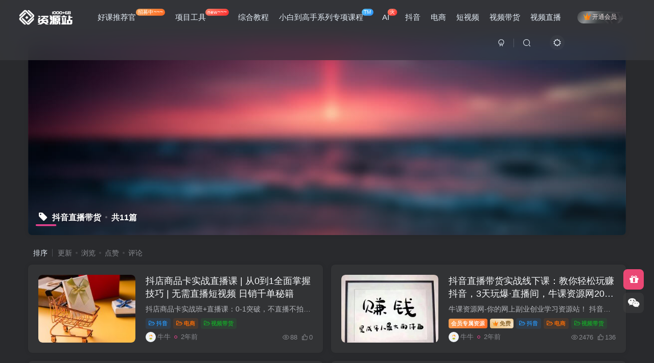

--- FILE ---
content_type: text/html; charset=UTF-8
request_url: http://www.newke123.com/tag/%E6%8A%96%E9%9F%B3%E7%9B%B4%E6%92%AD%E5%B8%A6%E8%B4%A7
body_size: 13814
content:
<!DOCTYPE HTML>
<html lang="zh-Hans">
<head>
	<meta charset="UTF-8">
	<link rel="dns-prefetch" href="//apps.bdimg.com">
	<meta http-equiv="X-UA-Compatible" content="IE=edge,chrome=1">
	<meta name="viewport" content="width=device-width, initial-scale=1.0, user-scalable=0, minimum-scale=1.0, maximum-scale=0.0">
	<meta http-equiv="Cache-Control" content="no-transform" />
	<meta http-equiv="Cache-Control" content="no-siteapp" />
	<meta name='robots' content='max-image-preview:large' />
<title>抖音直播带货-牛课资源网</title><meta name="keywords" content="抖音直播带货">
<meta name="description" content="">
<link rel="canonical" href="http://www.newke123.com/tag/%E6%8A%96%E9%9F%B3%E7%9B%B4%E6%92%AD%E5%B8%A6%E8%B4%A7" /><link rel='dns-prefetch' href='//cdn.staticfile.org' />
<style id='wp-img-auto-sizes-contain-inline-css' type='text/css'>
img:is([sizes=auto i],[sizes^="auto," i]){contain-intrinsic-size:3000px 1500px}
/*# sourceURL=wp-img-auto-sizes-contain-inline-css */
</style>
<style id='wp-block-library-inline-css' type='text/css'>
:root{--wp-block-synced-color:#7a00df;--wp-block-synced-color--rgb:122,0,223;--wp-bound-block-color:var(--wp-block-synced-color);--wp-editor-canvas-background:#ddd;--wp-admin-theme-color:#007cba;--wp-admin-theme-color--rgb:0,124,186;--wp-admin-theme-color-darker-10:#006ba1;--wp-admin-theme-color-darker-10--rgb:0,107,160.5;--wp-admin-theme-color-darker-20:#005a87;--wp-admin-theme-color-darker-20--rgb:0,90,135;--wp-admin-border-width-focus:2px}@media (min-resolution:192dpi){:root{--wp-admin-border-width-focus:1.5px}}.wp-element-button{cursor:pointer}:root .has-very-light-gray-background-color{background-color:#eee}:root .has-very-dark-gray-background-color{background-color:#313131}:root .has-very-light-gray-color{color:#eee}:root .has-very-dark-gray-color{color:#313131}:root .has-vivid-green-cyan-to-vivid-cyan-blue-gradient-background{background:linear-gradient(135deg,#00d084,#0693e3)}:root .has-purple-crush-gradient-background{background:linear-gradient(135deg,#34e2e4,#4721fb 50%,#ab1dfe)}:root .has-hazy-dawn-gradient-background{background:linear-gradient(135deg,#faaca8,#dad0ec)}:root .has-subdued-olive-gradient-background{background:linear-gradient(135deg,#fafae1,#67a671)}:root .has-atomic-cream-gradient-background{background:linear-gradient(135deg,#fdd79a,#004a59)}:root .has-nightshade-gradient-background{background:linear-gradient(135deg,#330968,#31cdcf)}:root .has-midnight-gradient-background{background:linear-gradient(135deg,#020381,#2874fc)}:root{--wp--preset--font-size--normal:16px;--wp--preset--font-size--huge:42px}.has-regular-font-size{font-size:1em}.has-larger-font-size{font-size:2.625em}.has-normal-font-size{font-size:var(--wp--preset--font-size--normal)}.has-huge-font-size{font-size:var(--wp--preset--font-size--huge)}.has-text-align-center{text-align:center}.has-text-align-left{text-align:left}.has-text-align-right{text-align:right}.has-fit-text{white-space:nowrap!important}#end-resizable-editor-section{display:none}.aligncenter{clear:both}.items-justified-left{justify-content:flex-start}.items-justified-center{justify-content:center}.items-justified-right{justify-content:flex-end}.items-justified-space-between{justify-content:space-between}.screen-reader-text{border:0;clip-path:inset(50%);height:1px;margin:-1px;overflow:hidden;padding:0;position:absolute;width:1px;word-wrap:normal!important}.screen-reader-text:focus{background-color:#ddd;clip-path:none;color:#444;display:block;font-size:1em;height:auto;left:5px;line-height:normal;padding:15px 23px 14px;text-decoration:none;top:5px;width:auto;z-index:100000}html :where(.has-border-color){border-style:solid}html :where([style*=border-top-color]){border-top-style:solid}html :where([style*=border-right-color]){border-right-style:solid}html :where([style*=border-bottom-color]){border-bottom-style:solid}html :where([style*=border-left-color]){border-left-style:solid}html :where([style*=border-width]){border-style:solid}html :where([style*=border-top-width]){border-top-style:solid}html :where([style*=border-right-width]){border-right-style:solid}html :where([style*=border-bottom-width]){border-bottom-style:solid}html :where([style*=border-left-width]){border-left-style:solid}html :where(img[class*=wp-image-]){height:auto;max-width:100%}:where(figure){margin:0 0 1em}html :where(.is-position-sticky){--wp-admin--admin-bar--position-offset:var(--wp-admin--admin-bar--height,0px)}@media screen and (max-width:600px){html :where(.is-position-sticky){--wp-admin--admin-bar--position-offset:0px}}

/*# sourceURL=wp-block-library-inline-css */
</style><style id='global-styles-inline-css' type='text/css'>
:root{--wp--preset--aspect-ratio--square: 1;--wp--preset--aspect-ratio--4-3: 4/3;--wp--preset--aspect-ratio--3-4: 3/4;--wp--preset--aspect-ratio--3-2: 3/2;--wp--preset--aspect-ratio--2-3: 2/3;--wp--preset--aspect-ratio--16-9: 16/9;--wp--preset--aspect-ratio--9-16: 9/16;--wp--preset--color--black: #000000;--wp--preset--color--cyan-bluish-gray: #abb8c3;--wp--preset--color--white: #ffffff;--wp--preset--color--pale-pink: #f78da7;--wp--preset--color--vivid-red: #cf2e2e;--wp--preset--color--luminous-vivid-orange: #ff6900;--wp--preset--color--luminous-vivid-amber: #fcb900;--wp--preset--color--light-green-cyan: #7bdcb5;--wp--preset--color--vivid-green-cyan: #00d084;--wp--preset--color--pale-cyan-blue: #8ed1fc;--wp--preset--color--vivid-cyan-blue: #0693e3;--wp--preset--color--vivid-purple: #9b51e0;--wp--preset--gradient--vivid-cyan-blue-to-vivid-purple: linear-gradient(135deg,rgb(6,147,227) 0%,rgb(155,81,224) 100%);--wp--preset--gradient--light-green-cyan-to-vivid-green-cyan: linear-gradient(135deg,rgb(122,220,180) 0%,rgb(0,208,130) 100%);--wp--preset--gradient--luminous-vivid-amber-to-luminous-vivid-orange: linear-gradient(135deg,rgb(252,185,0) 0%,rgb(255,105,0) 100%);--wp--preset--gradient--luminous-vivid-orange-to-vivid-red: linear-gradient(135deg,rgb(255,105,0) 0%,rgb(207,46,46) 100%);--wp--preset--gradient--very-light-gray-to-cyan-bluish-gray: linear-gradient(135deg,rgb(238,238,238) 0%,rgb(169,184,195) 100%);--wp--preset--gradient--cool-to-warm-spectrum: linear-gradient(135deg,rgb(74,234,220) 0%,rgb(151,120,209) 20%,rgb(207,42,186) 40%,rgb(238,44,130) 60%,rgb(251,105,98) 80%,rgb(254,248,76) 100%);--wp--preset--gradient--blush-light-purple: linear-gradient(135deg,rgb(255,206,236) 0%,rgb(152,150,240) 100%);--wp--preset--gradient--blush-bordeaux: linear-gradient(135deg,rgb(254,205,165) 0%,rgb(254,45,45) 50%,rgb(107,0,62) 100%);--wp--preset--gradient--luminous-dusk: linear-gradient(135deg,rgb(255,203,112) 0%,rgb(199,81,192) 50%,rgb(65,88,208) 100%);--wp--preset--gradient--pale-ocean: linear-gradient(135deg,rgb(255,245,203) 0%,rgb(182,227,212) 50%,rgb(51,167,181) 100%);--wp--preset--gradient--electric-grass: linear-gradient(135deg,rgb(202,248,128) 0%,rgb(113,206,126) 100%);--wp--preset--gradient--midnight: linear-gradient(135deg,rgb(2,3,129) 0%,rgb(40,116,252) 100%);--wp--preset--font-size--small: 13px;--wp--preset--font-size--medium: 20px;--wp--preset--font-size--large: 36px;--wp--preset--font-size--x-large: 42px;--wp--preset--spacing--20: 0.44rem;--wp--preset--spacing--30: 0.67rem;--wp--preset--spacing--40: 1rem;--wp--preset--spacing--50: 1.5rem;--wp--preset--spacing--60: 2.25rem;--wp--preset--spacing--70: 3.38rem;--wp--preset--spacing--80: 5.06rem;--wp--preset--shadow--natural: 6px 6px 9px rgba(0, 0, 0, 0.2);--wp--preset--shadow--deep: 12px 12px 50px rgba(0, 0, 0, 0.4);--wp--preset--shadow--sharp: 6px 6px 0px rgba(0, 0, 0, 0.2);--wp--preset--shadow--outlined: 6px 6px 0px -3px rgb(255, 255, 255), 6px 6px rgb(0, 0, 0);--wp--preset--shadow--crisp: 6px 6px 0px rgb(0, 0, 0);}:where(.is-layout-flex){gap: 0.5em;}:where(.is-layout-grid){gap: 0.5em;}body .is-layout-flex{display: flex;}.is-layout-flex{flex-wrap: wrap;align-items: center;}.is-layout-flex > :is(*, div){margin: 0;}body .is-layout-grid{display: grid;}.is-layout-grid > :is(*, div){margin: 0;}:where(.wp-block-columns.is-layout-flex){gap: 2em;}:where(.wp-block-columns.is-layout-grid){gap: 2em;}:where(.wp-block-post-template.is-layout-flex){gap: 1.25em;}:where(.wp-block-post-template.is-layout-grid){gap: 1.25em;}.has-black-color{color: var(--wp--preset--color--black) !important;}.has-cyan-bluish-gray-color{color: var(--wp--preset--color--cyan-bluish-gray) !important;}.has-white-color{color: var(--wp--preset--color--white) !important;}.has-pale-pink-color{color: var(--wp--preset--color--pale-pink) !important;}.has-vivid-red-color{color: var(--wp--preset--color--vivid-red) !important;}.has-luminous-vivid-orange-color{color: var(--wp--preset--color--luminous-vivid-orange) !important;}.has-luminous-vivid-amber-color{color: var(--wp--preset--color--luminous-vivid-amber) !important;}.has-light-green-cyan-color{color: var(--wp--preset--color--light-green-cyan) !important;}.has-vivid-green-cyan-color{color: var(--wp--preset--color--vivid-green-cyan) !important;}.has-pale-cyan-blue-color{color: var(--wp--preset--color--pale-cyan-blue) !important;}.has-vivid-cyan-blue-color{color: var(--wp--preset--color--vivid-cyan-blue) !important;}.has-vivid-purple-color{color: var(--wp--preset--color--vivid-purple) !important;}.has-black-background-color{background-color: var(--wp--preset--color--black) !important;}.has-cyan-bluish-gray-background-color{background-color: var(--wp--preset--color--cyan-bluish-gray) !important;}.has-white-background-color{background-color: var(--wp--preset--color--white) !important;}.has-pale-pink-background-color{background-color: var(--wp--preset--color--pale-pink) !important;}.has-vivid-red-background-color{background-color: var(--wp--preset--color--vivid-red) !important;}.has-luminous-vivid-orange-background-color{background-color: var(--wp--preset--color--luminous-vivid-orange) !important;}.has-luminous-vivid-amber-background-color{background-color: var(--wp--preset--color--luminous-vivid-amber) !important;}.has-light-green-cyan-background-color{background-color: var(--wp--preset--color--light-green-cyan) !important;}.has-vivid-green-cyan-background-color{background-color: var(--wp--preset--color--vivid-green-cyan) !important;}.has-pale-cyan-blue-background-color{background-color: var(--wp--preset--color--pale-cyan-blue) !important;}.has-vivid-cyan-blue-background-color{background-color: var(--wp--preset--color--vivid-cyan-blue) !important;}.has-vivid-purple-background-color{background-color: var(--wp--preset--color--vivid-purple) !important;}.has-black-border-color{border-color: var(--wp--preset--color--black) !important;}.has-cyan-bluish-gray-border-color{border-color: var(--wp--preset--color--cyan-bluish-gray) !important;}.has-white-border-color{border-color: var(--wp--preset--color--white) !important;}.has-pale-pink-border-color{border-color: var(--wp--preset--color--pale-pink) !important;}.has-vivid-red-border-color{border-color: var(--wp--preset--color--vivid-red) !important;}.has-luminous-vivid-orange-border-color{border-color: var(--wp--preset--color--luminous-vivid-orange) !important;}.has-luminous-vivid-amber-border-color{border-color: var(--wp--preset--color--luminous-vivid-amber) !important;}.has-light-green-cyan-border-color{border-color: var(--wp--preset--color--light-green-cyan) !important;}.has-vivid-green-cyan-border-color{border-color: var(--wp--preset--color--vivid-green-cyan) !important;}.has-pale-cyan-blue-border-color{border-color: var(--wp--preset--color--pale-cyan-blue) !important;}.has-vivid-cyan-blue-border-color{border-color: var(--wp--preset--color--vivid-cyan-blue) !important;}.has-vivid-purple-border-color{border-color: var(--wp--preset--color--vivid-purple) !important;}.has-vivid-cyan-blue-to-vivid-purple-gradient-background{background: var(--wp--preset--gradient--vivid-cyan-blue-to-vivid-purple) !important;}.has-light-green-cyan-to-vivid-green-cyan-gradient-background{background: var(--wp--preset--gradient--light-green-cyan-to-vivid-green-cyan) !important;}.has-luminous-vivid-amber-to-luminous-vivid-orange-gradient-background{background: var(--wp--preset--gradient--luminous-vivid-amber-to-luminous-vivid-orange) !important;}.has-luminous-vivid-orange-to-vivid-red-gradient-background{background: var(--wp--preset--gradient--luminous-vivid-orange-to-vivid-red) !important;}.has-very-light-gray-to-cyan-bluish-gray-gradient-background{background: var(--wp--preset--gradient--very-light-gray-to-cyan-bluish-gray) !important;}.has-cool-to-warm-spectrum-gradient-background{background: var(--wp--preset--gradient--cool-to-warm-spectrum) !important;}.has-blush-light-purple-gradient-background{background: var(--wp--preset--gradient--blush-light-purple) !important;}.has-blush-bordeaux-gradient-background{background: var(--wp--preset--gradient--blush-bordeaux) !important;}.has-luminous-dusk-gradient-background{background: var(--wp--preset--gradient--luminous-dusk) !important;}.has-pale-ocean-gradient-background{background: var(--wp--preset--gradient--pale-ocean) !important;}.has-electric-grass-gradient-background{background: var(--wp--preset--gradient--electric-grass) !important;}.has-midnight-gradient-background{background: var(--wp--preset--gradient--midnight) !important;}.has-small-font-size{font-size: var(--wp--preset--font-size--small) !important;}.has-medium-font-size{font-size: var(--wp--preset--font-size--medium) !important;}.has-large-font-size{font-size: var(--wp--preset--font-size--large) !important;}.has-x-large-font-size{font-size: var(--wp--preset--font-size--x-large) !important;}
/*# sourceURL=global-styles-inline-css */
</style>

<style id='classic-theme-styles-inline-css' type='text/css'>
/*! This file is auto-generated */
.wp-block-button__link{color:#fff;background-color:#32373c;border-radius:9999px;box-shadow:none;text-decoration:none;padding:calc(.667em + 2px) calc(1.333em + 2px);font-size:1.125em}.wp-block-file__button{background:#32373c;color:#fff;text-decoration:none}
/*# sourceURL=/wp-includes/css/classic-themes.min.css */
</style>
<link rel='stylesheet' id='_bootstrap-css' href='//cdn.staticfile.org/twitter-bootstrap/3.3.7/css/bootstrap.min.css?ver=5.7' type='text/css' media='all' />
<link rel='stylesheet' id='_fontawesome-css' href='//cdn.staticfile.org/font-awesome/4.7.0/css/font-awesome.min.css?ver=5.7' type='text/css' media='all' />
<link rel='stylesheet' id='_main-css' href='http://www.newke123.com/wp-content/themes/zbll/css/main.min.css?ver=5.7' type='text/css' media='all' />
<script type="text/javascript" src="//cdn.staticfile.org/jquery/1.9.1/jquery.min.js?ver=5.7" id="jquery-js"></script>
<link rel='shortcut icon' href='http://www.wanyu123.com/wp-content/themes/zbll/img/favicon.png'><link rel='icon' href='http://www.wanyu123.com/wp-content/themes/zbll/img/favicon.png'><link rel='apple-touch-icon-precomposed' href='http://www.wanyu123.com/wp-content/themes/zbll/img/icon.png'><meta name='msapplication-TileImage' content='http://www.wanyu123.com/wp-content/themes/zbll/img/icon.png'><style>:root{--theme-color:#f04494;--focus-shadow-color:rgba(240,68,148,.4);--mian-max-width:1200px;}.enlighter-default .enlighter{max-height:400px;overflow-y:auto !important;}.enlighter-toolbar{display:none !important;}@media (max-width:640px) {
		.meta-right .meta-like{
			display: unset !important;
		}
	}</style><meta name='apple-mobile-web-app-title' content='牛课资源网'><!--[if IE]><script src="http://www.newke123.com/wp-content/themes/zbll/js/libs/html5.min.js"></script><![endif]-->	</head>
<body class="archive tag tag-76 wp-theme-zbll dark-theme nav-fixed site-layout-1">
		<header class="header header-layout-1">
		<nav class="navbar navbar-top center">
			<div class="container-fluid container-header">
				<div class="navbar-header">
			<div class="navbar-brand"><a class="navbar-logo" href="http://www.newke123.com" title="牛课资源网-你的网上副业创业项目学习资源站！"><img src="http://www.wanyu123.com/wp-content/themes/zbll/img/logo_dark.png" switch-src="http://www.wanyu123.com/wp-content/themes/zbll/img/logo.png" alt="牛课资源网-你的网上副业创业项目学习资源站！" height="50">
			</a></div>
			<button type="button" data-toggle-class data-target=".mobile-navbar" class="navbar-toggle"><svg class="icon em12" aria-hidden="true" data-viewBox="0 0 1024 1024"><use xlink:href="#icon-menu"></use></svg></button><button type="button" data-toggle-class data-target=".navbar-search" class="navbar-toggle"><svg class="icon" aria-hidden="true"><use xlink:href="#icon-search"></use></svg></button>
		</div>				<div class="collapse navbar-collapse">
					<ul class="nav navbar-nav"><li id="menu-item-7345" class="menu-item menu-item-type-custom menu-item-object-custom menu-item-7345"><a href="http://www.newke123.com/1.html">好课推荐官<badge class="jb-yellow">招募中~~~</badge></a></li>
<li id="menu-item-7346" class="menu-item menu-item-type-taxonomy menu-item-object-category menu-item-7346"><a href="http://www.newke123.com/category/%e9%a1%b9%e7%9b%ae%e5%b7%a5%e5%85%b7">项目工具<badge class="jb-red">new~~~</badge></a></li>
<li id="menu-item-7344" class="menu-item menu-item-type-taxonomy menu-item-object-category menu-item-7344"><a href="http://www.newke123.com/category/jiaocheng">综合教程</a></li>
<li id="menu-item-7348" class="menu-item menu-item-type-taxonomy menu-item-object-category menu-item-7348"><a href="http://www.newke123.com/category/%e5%b0%8f%e7%99%bd%e5%88%b0%e9%ab%98%e6%89%8b%e7%b3%bb%e5%88%97%e4%b8%93%e9%a1%b9%e8%af%be%e7%a8%8b">小白到高手系列专项课程<badge class="jb-blue">TM</badge></a></li>
<li id="menu-item-7347" class="menu-item menu-item-type-taxonomy menu-item-object-category menu-item-7347"><a href="http://www.newke123.com/category/ai">AI<badge class="jb-red">火</badge></a></li>
<li id="menu-item-7349" class="menu-item menu-item-type-taxonomy menu-item-object-category menu-item-7349"><a href="http://www.newke123.com/category/%e6%8a%96%e9%9f%b3">抖音</a></li>
<li id="menu-item-7350" class="menu-item menu-item-type-taxonomy menu-item-object-category menu-item-7350"><a href="http://www.newke123.com/category/%e7%94%b5%e5%95%86">电商</a></li>
<li id="menu-item-7351" class="menu-item menu-item-type-taxonomy menu-item-object-category menu-item-7351"><a href="http://www.newke123.com/category/%e7%9f%ad%e8%a7%86%e9%a2%91">短视频</a></li>
<li id="menu-item-7352" class="menu-item menu-item-type-taxonomy menu-item-object-category menu-item-7352"><a href="http://www.newke123.com/category/%e8%a7%86%e9%a2%91%e5%b8%a6%e8%b4%a7">视频带货</a></li>
<li id="menu-item-7353" class="menu-item menu-item-type-taxonomy menu-item-object-category menu-item-7353"><a href="http://www.newke123.com/category/%e8%a7%86%e9%a2%91%e7%9b%b4%e6%92%ad">视频直播</a></li>
</ul><div class="navbar-form navbar-right hide show-nav-but" style="margin-right:-20px;"><a data-toggle-class data-target=".nav.navbar-nav" href="javascript:;" class="but"><svg class="" aria-hidden="true" data-viewBox="0 0 1024 1024"><use xlink:href="#icon-menu_2"></use></svg></a></div><div class="navbar-form navbar-right navbar-but"><span class="hover-show"><a class="signin-loader but jb-red radius payvip-icon ml10" href="javascript:;"><svg class="em12 mr3" aria-hidden="true" data-viewBox="0 0 1024 1024"><use xlink:href="#icon-vip_1"></use></svg>开通会员</a><div class="sub-menu hover-show-con sub-vip-card"><div class="vip-card pointer level-1 vip-theme1 signin-loader" vip-level="1">
    <div class="abs-center vip-baicon"><i class="fa fa-star-o" aria-hidden="true"></i></div><div class="vip-name mb10"><span class="mr6"><i class="fa fa-star-o" aria-hidden="true"></i></span>超级会员</div><div class="vip-img abs-right"><i class="fa fa-star-o" aria-hidden="true"></i></div><ul class="mb10 relative"><li>全站资源免费下载</li>
<li>无限下载资源次数</li>
<li>享受VIP会员下载</li>
<li>开通永久会员更实惠</li></ul><a class="but jb-blue radius payvip-button" href="javascript:;">开通超级会员</a>
    </div><div class="vip-card pointer level-2 vip-theme2 signin-loader" vip-level="2">
    <div class="abs-center vip-baicon"><i class="fa fa-diamond" aria-hidden="true"></i></div><div class="vip-name mb10"><span class="mr6"><i class="fa fa-diamond" aria-hidden="true"></i></span>好课推荐官</div><div class="vip-img abs-right"><i class="fa fa-diamond" aria-hidden="true"></i></div><ul class="mb10 relative"><li>好课推荐官：</li>
<li>拥有超级会员的所有权限</li>
<li>推荐购买会员高达50%奖励</li>
<li>你一边学习课程一边推荐赚钱</li>
<li>有不少推荐官已经实现月入过万</li></ul><a class="but jb-blue radius payvip-button" href="javascript:;">开通好课推荐官</a>
    </div></div></span></div><div class="navbar-form navbar-right"><a href="javascript:;" class="toggle-theme toggle-radius"><i class="fa fa-toggle-theme"></i></a></div><div class="navbar-form navbar-right">
					<ul class="list-inline splitters relative">
						<li><a href="javascript:;" class="btn signin-loader"><svg class="icon" aria-hidden="true" data-viewBox="50 0 924 924"><use xlink:href="#icon-user"></use></svg></a>
							<ul class="sub-menu">
							<div class="box-body"><div class="sub-user-box"><div class="text-center"><div><a class="em09 signin-loader but jb-red radius4 payvip-icon btn-block mt10" href="javascript:;"><svg class="em12 mr10" aria-hidden="true" data-viewBox="0 0 1024 1024"><use xlink:href="#icon-vip_1"></use></svg>开通会员 尊享会员权益</a></div><div class="flex jsa header-user-href"><a href="javascript:;" class="signin-loader"><div class="badg mb6 toggle-radius c-blue"><svg class="icon" aria-hidden="true" data-viewBox="50 0 924 924"><use xlink:href="#icon-user"></use></svg></div><div class="c-blue">登录</div></a><a href="javascript:;" class="signup-loader"><div class="badg mb6 toggle-radius c-green"><svg class="icon" aria-hidden="true"><use xlink:href="#icon-signup"></use></svg></div><div class="c-green">注册</div></a><a target="_blank" href="http://www.newke123.com/user-sign?tab=resetpassword&redirect_to=http://www.newke123.com/tag/%E6%8A%96%E9%9F%B3%E7%9B%B4%E6%92%AD%E5%B8%A6%E8%B4%A7"><div class="badg mb6 toggle-radius c-purple"><svg class="icon" aria-hidden="true"><use xlink:href="#icon-user_rp"></use></svg></div><div class="c-purple">找回密码</div></a></div></div></div></div>
							</ul>
						</li><li class="relative"><a href="javascript:;" data-toggle-class data-target=".navbar-search" class="btn nav-search-btn"><svg class="icon" aria-hidden="true"><use xlink:href="#icon-search"></use></svg></a></li>
					</ul>
				</div>				</div>
			</div>
		</nav>
	</header>

	<div mini-touch="nav_search" touch-direction="top" class="fixed-body main-bg box-body navbar-search nopw-sm"><div class="box-body"><div class="mb20"><button class="close" data-toggle-class data-target=".navbar-search" ><i data-svg="close" data-class="ic-close" data-viewbox="0 0 1024 1024"></i></button></div>    <div class="search-input">
                    <div class="padding-10">
                <form method="get" class="line-form" action="http://www.newke123.com/">
                                        <div class="search-input-text">
                        <input type="text" name="s" class="line-form-input" tabindex="2">
                        <div class="scale-placeholder">开启精彩搜索</div>
                    </div>
                    <div class="abs-right muted-color">
                        <button type="submit" tabindex="3" class="null"><svg class="icon" aria-hidden="true"><use xlink:href="#icon-search"></use></svg></button>
                    </div>
                    <i class="line-form-line"></i>
                </form>
            </div>
                                <div class="search-keywords">
                    <p class="muted-color">热门搜索</p>
                    <div class="">
                        <a class="search_keywords muted-2-color but em09 mr6 mb6" href="http://www.newke123.com/?s=项目">项目</a><a class="search_keywords muted-2-color but em09 mr6 mb6" href="http://www.newke123.com/?s=引流">引流</a><a class="search_keywords muted-2-color but em09 mr6 mb6" href="http://www.newke123.com/?s=抖音">抖音</a><a class="search_keywords muted-2-color but em09 mr6 mb6" href="http://www.newke123.com/?s=社群">社群</a><a class="search_keywords muted-2-color but em09 mr6 mb6" href="http://www.newke123.com/?s=闲鱼">闲鱼</a><a class="search_keywords muted-2-color but em09 mr6 mb6" href="http://www.newke123.com/?s=剪辑">剪辑</a><a class="search_keywords muted-2-color but em09 mr6 mb6" href="http://www.newke123.com/?s=个人品牌">个人品牌</a><a class="search_keywords muted-2-color but em09 mr6 mb6" href="http://www.newke123.com/?s=知乎">知乎</a><a class="search_keywords muted-2-color but em09 mr6 mb6" href="http://www.newke123.com/?s=无人直播">无人直播</a><a class="search_keywords muted-2-color but em09 mr6 mb6" href="http://www.newke123.com/?s=书单">书单</a><a class="search_keywords muted-2-color but em09 mr6 mb6" href="http://www.newke123.com/?s=微信视频号">微信视频号</a><a class="search_keywords muted-2-color but em09 mr6 mb6" href="http://www.newke123.com/?s=王炸训练营">王炸训练营</a><a class="search_keywords muted-2-color but em09 mr6 mb6" href="http://www.newke123.com/?s=电影解说">电影解说</a><a class="search_keywords muted-2-color but em09 mr6 mb6" href="http://www.newke123.com/?s=黑牛">黑牛</a><a class="search_keywords muted-2-color but em09 mr6 mb6" href="http://www.newke123.com/?s=参哥">参哥</a><a class="search_keywords muted-2-color but em09 mr6 mb6" href="http://www.newke123.com/?s=三八哥">三八哥</a><a class="search_keywords muted-2-color but em09 mr6 mb6" href="http://www.newke123.com/?s=比高">比高</a><a class="search_keywords muted-2-color but em09 mr6 mb6" href="http://www.newke123.com/?s=感情">感情</a><a class="search_keywords muted-2-color but em09 mr6 mb6" href="http://www.newke123.com/?s=腾讯视频">腾讯视频</a><a class="search_keywords muted-2-color but em09 mr6 mb6" href="http://www.newke123.com/?s=薛辉">薛辉</a>                    </div>
                </div>
                            </div>
</div></div>	<div class="mobile-header">
		<nav mini-touch="mobile-nav" touch-direction="left" class="mobile-navbar visible-xs-block scroll-y mini-scrollbar left">
			<a href="javascript:;" class="toggle-theme toggle-radius"><i class="fa fa-toggle-theme"></i></a><ul class="mobile-menus theme-box"><li class="menu-item menu-item-type-custom menu-item-object-custom menu-item-7345"><a href="http://www.newke123.com/1.html">好课推荐官<badge class="jb-yellow">招募中~~~</badge></a></li>
<li class="menu-item menu-item-type-taxonomy menu-item-object-category menu-item-7346"><a href="http://www.newke123.com/category/%e9%a1%b9%e7%9b%ae%e5%b7%a5%e5%85%b7">项目工具<badge class="jb-red">new~~~</badge></a></li>
<li class="menu-item menu-item-type-taxonomy menu-item-object-category menu-item-7344"><a href="http://www.newke123.com/category/jiaocheng">综合教程</a></li>
<li class="menu-item menu-item-type-taxonomy menu-item-object-category menu-item-7348"><a href="http://www.newke123.com/category/%e5%b0%8f%e7%99%bd%e5%88%b0%e9%ab%98%e6%89%8b%e7%b3%bb%e5%88%97%e4%b8%93%e9%a1%b9%e8%af%be%e7%a8%8b">小白到高手系列专项课程<badge class="jb-blue">TM</badge></a></li>
<li class="menu-item menu-item-type-taxonomy menu-item-object-category menu-item-7347"><a href="http://www.newke123.com/category/ai">AI<badge class="jb-red">火</badge></a></li>
<li class="menu-item menu-item-type-taxonomy menu-item-object-category menu-item-7349"><a href="http://www.newke123.com/category/%e6%8a%96%e9%9f%b3">抖音</a></li>
<li class="menu-item menu-item-type-taxonomy menu-item-object-category menu-item-7350"><a href="http://www.newke123.com/category/%e7%94%b5%e5%95%86">电商</a></li>
<li class="menu-item menu-item-type-taxonomy menu-item-object-category menu-item-7351"><a href="http://www.newke123.com/category/%e7%9f%ad%e8%a7%86%e9%a2%91">短视频</a></li>
<li class="menu-item menu-item-type-taxonomy menu-item-object-category menu-item-7352"><a href="http://www.newke123.com/category/%e8%a7%86%e9%a2%91%e5%b8%a6%e8%b4%a7">视频带货</a></li>
<li class="menu-item menu-item-type-taxonomy menu-item-object-category menu-item-7353"><a href="http://www.newke123.com/category/%e8%a7%86%e9%a2%91%e7%9b%b4%e6%92%ad">视频直播</a></li>
</ul><div class="posts-nav-box" data-title="文章目录"></div><div class="sub-user-box"><div class="text-center"><div><a class="em09 signin-loader but jb-red radius4 payvip-icon btn-block mt10" href="javascript:;"><svg class="em12 mr10" aria-hidden="true" data-viewBox="0 0 1024 1024"><use xlink:href="#icon-vip_1"></use></svg>开通会员 尊享会员权益</a></div><div class="flex jsa header-user-href"><a href="javascript:;" class="signin-loader"><div class="badg mb6 toggle-radius c-blue"><svg class="icon" aria-hidden="true" data-viewBox="50 0 924 924"><use xlink:href="#icon-user"></use></svg></div><div class="c-blue">登录</div></a><a href="javascript:;" class="signup-loader"><div class="badg mb6 toggle-radius c-green"><svg class="icon" aria-hidden="true"><use xlink:href="#icon-signup"></use></svg></div><div class="c-green">注册</div></a><a target="_blank" href="http://www.newke123.com/user-sign?tab=resetpassword&redirect_to=http://www.newke123.com/tag/%E6%8A%96%E9%9F%B3%E7%9B%B4%E6%92%AD%E5%B8%A6%E8%B4%A7"><div class="badg mb6 toggle-radius c-purple"><svg class="icon" aria-hidden="true"><use xlink:href="#icon-user_rp"></use></svg></div><div class="c-purple">找回密码</div></a></div></div></div><div class="mobile-nav-widget"></div>		</nav>
		<div class="fixed-body" data-close=".mobile-navbar"></div>
	</div>
	
<div class="container fluid-widget"></div><main role="main" class="container">
	<div class="content-wrap">
		<div class="content-layout">
						    <div win-ajax-replace="page-cover" class="page-cover zib-widget">
        <img class="lazyload fit-cover" src="http://www.newke123.com/wp-content/themes/zbll/img/thumbnail-lg.svg" data-src="http://www.wanyu123.com/wp-content/themes/zbll/img/user_t.jpg">
        <div class="absolute linear-mask"></div>
        <div class="list-inline box-body page-cover-con">
            <div class="title-h-left">
                <b><i class="fa fa-tag em12 mr10 ml6" aria-hidden="true"></i>抖音直播带货<span class="icon-spot">共11篇</span></b>
            </div>
            <div class="em09 page-desc"></div>
        </div>
            </div>
<div class="posts-row ajaxpager"><div class="ajax-option ajax-replace" win-ajax-replace="filter"><div class="flex ac"><div class="option-dropdown splitters-this-r dropdown flex0">排序</div><ul class="list-inline scroll-x mini-scrollbar option-items"><a ajax-replace="true" class="ajax-next" href="http://www.newke123.com/tag/%E6%8A%96%E9%9F%B3%E7%9B%B4%E6%92%AD%E5%B8%A6%E8%B4%A7?orderby=modified">更新</a><a ajax-replace="true" class="ajax-next" href="http://www.newke123.com/tag/%E6%8A%96%E9%9F%B3%E7%9B%B4%E6%92%AD%E5%B8%A6%E8%B4%A7?orderby=views">浏览</a><a ajax-replace="true" class="ajax-next" href="http://www.newke123.com/tag/%E6%8A%96%E9%9F%B3%E7%9B%B4%E6%92%AD%E5%B8%A6%E8%B4%A7?orderby=like">点赞</a><a ajax-replace="true" class="ajax-next" href="http://www.newke123.com/tag/%E6%8A%96%E9%9F%B3%E7%9B%B4%E6%92%AD%E5%B8%A6%E8%B4%A7?orderby=comment_count">评论</a></ul></div></div><div></div><posts class="posts-item list ajax-item flex"><div class="post-graphic"><div class="item-thumbnail"><a href="http://www.newke123.com/7542.html"><img src="http://www.wanyu123.com/wp-content/themes/zbll/img/thumbnail.svg" data-src="http://www.newke123.com/wp-content/uploads/2024/12/1218（10）-300x169.jpg" alt="抖店商品卡实战直播课 | 从0到1全面掌握技巧 | 无需直播短视频 日销千单秘籍-牛课资源网" class="lazyload fit-cover radius8"></a></div></div><div class="item-body flex xx flex1 jsb"><h2 class="item-heading"><a href="http://www.newke123.com/7542.html">抖店商品卡实战直播课 | 从0到1全面掌握技巧 | 无需直播短视频 日销千单秘籍</a></h2><div class="item-excerpt muted-color text-ellipsis mb6">抖店商品卡实战班+直播课：0-1突破，不直播不拍短视频日销千单秘籍大公开！    在这个短视频与直播风靡的电商时代，你是否也曾梦想过，在不依赖频繁直播与短视频制作的前提下，依然能让你的抖店...</div><div><div class="item-tags scroll-x no-scrollbar mb6"><a class="but c-blue" title="查看更多分类文章" href="http://www.newke123.com/category/%e6%8a%96%e9%9f%b3"><i class="fa fa-folder-open-o" aria-hidden="true"></i>抖音</a><a class="but c-yellow" title="查看更多分类文章" href="http://www.newke123.com/category/%e7%94%b5%e5%95%86"><i class="fa fa-folder-open-o" aria-hidden="true"></i>电商</a><a class="but c-green" title="查看更多分类文章" href="http://www.newke123.com/category/%e8%a7%86%e9%a2%91%e5%b8%a6%e8%b4%a7"><i class="fa fa-folder-open-o" aria-hidden="true"></i>视频带货</a></div><div class="item-meta muted-2-color flex jsb ac"><item class="meta-author"><a class="avatar-mini" title="牛牛" href="http://www.newke123.com/author/1"><img alt="牛牛的头像-牛课资源网" src="http://www.wanyu123.com/wp-content/themes/zbll/img/avatar-default.png" data-src="//www.wanyu123.com/wp-content/themes/zbll/img/avatar-default.png" class="lazyload avatar avatar-" height="" width=""><span class="hide-sm ml3">牛牛</span></a><span title="2024-12-18 21:32:51" class="icon-circle">2年前</span></item><div class="meta-right"><item class="meta-view"><svg class="icon" aria-hidden="true"><use xlink:href="#icon-view"></use></svg>88</item><item class="meta-like"><svg class="icon" aria-hidden="true"><use xlink:href="#icon-like"></use></svg>0</item></div></div></div></div></posts><posts class="posts-item list ajax-item flex"><div class="post-graphic"><div class="item-thumbnail"><a href="http://www.newke123.com/7252.html"><img src="http://www.wanyu123.com/wp-content/themes/zbll/img/thumbnail.svg" data-src="http://www.newke123.com/wp-content/uploads/2024/01/微信图片_202306220940364-300x300.jpg" alt="抖音直播带货实战线下课：教你轻松玩赚抖音，3天玩爆·直播间，牛课资源网2024年1月最新副业创业项目视频教程-牛课资源网" class="lazyload fit-cover radius8"></a></div></div><div class="item-body flex xx flex1 jsb"><h2 class="item-heading"><a href="http://www.newke123.com/7252.html">抖音直播带货实战线下课：教你轻松玩赚抖音，3天玩爆·直播间，牛课资源网2024年1月最新副业创业项目视频教程</a></h2><div class="item-excerpt muted-color text-ellipsis mb6">牛课资源网-你的网上副业创业学习资源站！    抖音直播带货实战线下课：教你轻松玩赚抖音，3天玩爆直播间    你是否想在抖音直播带货领域大展拳脚，却苦于没有实战经验？别担心，我们的抖音直播...</div><div><div class="item-tags scroll-x no-scrollbar mb6"><a href="http://www.newke123.com/7252.html#posts-pay" class="meta-pay but jb-yellow">会员专属资源</a><a href="http://www.newke123.com/7252.html#posts-pay" class="meta-pay but jb-vip1"><span class="mr3"><span data-toggle="tooltip" title="超级会员"><svg class="" aria-hidden="true" data-viewBox="0 0 1024 1024"><use xlink:href="#icon-vip_1"></use></svg></span></span>免费</a><a class="but c-blue" title="查看更多分类文章" href="http://www.newke123.com/category/%e6%8a%96%e9%9f%b3"><i class="fa fa-folder-open-o" aria-hidden="true"></i>抖音</a><a class="but c-yellow" title="查看更多分类文章" href="http://www.newke123.com/category/%e7%94%b5%e5%95%86"><i class="fa fa-folder-open-o" aria-hidden="true"></i>电商</a><a class="but c-green" title="查看更多分类文章" href="http://www.newke123.com/category/%e8%a7%86%e9%a2%91%e5%b8%a6%e8%b4%a7"><i class="fa fa-folder-open-o" aria-hidden="true"></i>视频带货</a></div><div class="item-meta muted-2-color flex jsb ac"><item class="meta-author"><a class="avatar-mini" title="牛牛" href="http://www.newke123.com/author/1"><img alt="牛牛的头像-牛课资源网" src="http://www.wanyu123.com/wp-content/themes/zbll/img/avatar-default.png" data-src="//www.wanyu123.com/wp-content/themes/zbll/img/avatar-default.png" class="lazyload avatar avatar-" height="" width=""><span class="hide-sm ml3">牛牛</span></a><span title="2024-01-11 21:15:15" class="icon-circle">2年前</span></item><div class="meta-right"><item class="meta-view"><svg class="icon" aria-hidden="true"><use xlink:href="#icon-view"></use></svg>2476</item><item class="meta-like"><svg class="icon" aria-hidden="true"><use xlink:href="#icon-like"></use></svg>136</item></div></div></div></div></posts><posts class="posts-item list ajax-item flex"><div class="post-graphic"><div class="item-thumbnail"><a href="http://www.newke123.com/7231.html"><img src="http://www.wanyu123.com/wp-content/themes/zbll/img/thumbnail.svg" data-src="http://img.wanyu123.com/2023/12/20231204142306635.jpg" alt="2023纯自然流不亏品起盘直播间，实操直播带货（视频课+话术文档），牛课资源网12月最新副业创业项目视频教程-牛课资源网" class="lazyload fit-cover radius8"></a></div></div><div class="item-body flex xx flex1 jsb"><h2 class="item-heading"><a href="http://www.newke123.com/7231.html">2023纯自然流不亏品起盘直播间，实操直播带货（视频课+话术文档），牛课资源网12月最新副业创业项目视频教程</a></h2><div class="item-excerpt muted-color text-ellipsis mb6">牛课资源网-你的网上副业创业学习资源站！    2023纯自然流不亏品起盘直播间：实操直播带货（视频课+话术文档）    你是否厌倦了传统的营销方式，想要寻找一种更自然、更贴近消费者的带货方式？...</div><div><div class="item-tags scroll-x no-scrollbar mb6"><a href="http://www.newke123.com/7231.html#posts-pay" class="meta-pay but jb-yellow">会员专属资源</a><a href="http://www.newke123.com/7231.html#posts-pay" class="meta-pay but jb-vip1"><span class="mr3"><span data-toggle="tooltip" title="超级会员"><svg class="" aria-hidden="true" data-viewBox="0 0 1024 1024"><use xlink:href="#icon-vip_1"></use></svg></span></span>免费</a><a class="but c-blue" title="查看更多分类文章" href="http://www.newke123.com/category/%e6%8a%96%e9%9f%b3"><i class="fa fa-folder-open-o" aria-hidden="true"></i>抖音</a><a class="but c-yellow" title="查看更多分类文章" href="http://www.newke123.com/category/%e7%94%b5%e5%95%86"><i class="fa fa-folder-open-o" aria-hidden="true"></i>电商</a><a class="but c-green" title="查看更多分类文章" href="http://www.newke123.com/category/%e8%a7%86%e9%a2%91%e7%9b%b4%e6%92%ad"><i class="fa fa-folder-open-o" aria-hidden="true"></i>视频直播</a></div><div class="item-meta muted-2-color flex jsb ac"><item class="meta-author"><a class="avatar-mini" title="牛牛" href="http://www.newke123.com/author/1"><img alt="牛牛的头像-牛课资源网" src="http://www.wanyu123.com/wp-content/themes/zbll/img/avatar-default.png" data-src="//www.wanyu123.com/wp-content/themes/zbll/img/avatar-default.png" class="lazyload avatar avatar-" height="" width=""><span class="hide-sm ml3">牛牛</span></a><span title="2023-12-29 21:09:50" class="icon-circle">3年前</span></item><div class="meta-right"><item class="meta-view"><svg class="icon" aria-hidden="true"><use xlink:href="#icon-view"></use></svg>2248</item><item class="meta-like"><svg class="icon" aria-hidden="true"><use xlink:href="#icon-like"></use></svg>187</item></div></div></div></div></posts><posts class="posts-item list ajax-item flex"><div class="post-graphic"><div class="item-thumbnail"><a href="http://www.newke123.com/6900.html"><img src="http://www.wanyu123.com/wp-content/themes/zbll/img/thumbnail.svg" data-src="http://www.newke123.com/wp-content/uploads/2023/02/20230224071006595-300x170.jpg" alt="【小白到高手系列专项课程】抖音短视频，抖音直播带货，短视频拍摄，短视频剪辑，抖音广告投流变现学习包，牛课资源网小白到高手系列专项课程4-牛课资源网" class="lazyload fit-cover radius8"></a></div></div><div class="item-body flex xx flex1 jsb"><h2 class="item-heading"><a href="http://www.newke123.com/6900.html">【小白到高手系列专项课程】抖音短视频，抖音直播带货，短视频拍摄，短视频剪辑，抖音广告投流变现学习包，牛课资源网小白到高手系列专项课程4</a></h2><div class="item-excerpt muted-color text-ellipsis mb6">这两年短视频爆发，抖音短视频到处都是捡钱机会。    很多草根通过抖音做短视频赚到不少钱，一年几十万，几百万甚至几千万都很多……    现在抖音都有啥赚钱机会？    1、可以通过短视频做收益...</div><div><div class="item-tags scroll-x no-scrollbar mb6"><a href="http://www.newke123.com/6900.html#posts-pay" class="meta-pay but jb-yellow"><span class="mr3">付费阅读</span><span class="em09">￥</span>99</a><a href="http://www.newke123.com/6900.html#posts-pay" class="meta-pay but jb-vip1"><span class="mr3"><span data-toggle="tooltip" title="超级会员"><svg class="" aria-hidden="true" data-viewBox="0 0 1024 1024"><use xlink:href="#icon-vip_1"></use></svg></span></span>免费</a><a class="but c-blue" title="查看更多分类文章" href="http://www.newke123.com/category/%e5%b0%8f%e7%99%bd%e5%88%b0%e9%ab%98%e6%89%8b%e7%b3%bb%e5%88%97%e4%b8%93%e9%a1%b9%e8%af%be%e7%a8%8b"><i class="fa fa-folder-open-o" aria-hidden="true"></i>小白到高手系列专项课程</a><a class="but c-yellow" title="查看更多分类文章" href="http://www.newke123.com/category/%e6%8a%96%e9%9f%b3"><i class="fa fa-folder-open-o" aria-hidden="true"></i>抖音</a><a class="but c-green" title="查看更多分类文章" href="http://www.newke123.com/category/%e7%94%b5%e5%95%86"><i class="fa fa-folder-open-o" aria-hidden="true"></i>电商</a></div><div class="item-meta muted-2-color flex jsb ac"><item class="meta-author"><a class="avatar-mini" title="牛牛" href="http://www.newke123.com/author/1"><img alt="牛牛的头像-牛课资源网" src="http://www.wanyu123.com/wp-content/themes/zbll/img/avatar-default.png" data-src="//www.wanyu123.com/wp-content/themes/zbll/img/avatar-default.png" class="lazyload avatar avatar-" height="" width=""><span class="hide-sm ml3">牛牛</span></a><span title="2023-08-07 22:23:32" class="icon-circle">3年前</span></item><div class="meta-right"><item class="meta-view"><svg class="icon" aria-hidden="true"><use xlink:href="#icon-view"></use></svg>5101</item><item class="meta-like"><svg class="icon" aria-hidden="true"><use xlink:href="#icon-like"></use></svg>439</item></div></div></div></div></posts><posts class="posts-item list ajax-item flex"><div class="post-graphic"><div class="item-thumbnail"><a href="http://www.newke123.com/6587.html"><img src="http://www.wanyu123.com/wp-content/themes/zbll/img/thumbnail.svg" data-src="http://img.wanyu123.com/2023/06/20230604133911922.jpg" alt="2023主播培训班：运营主播话术/起号进阶能力提升，抖音直播，抖音短视频，抖音直播带货，抖店运营变现，牛课资源网6月最新副业创业项目视频教程-牛课资源网" class="lazyload fit-cover radius8"></a></div></div><div class="item-body flex xx flex1 jsb"><h2 class="item-heading"><a href="http://www.newke123.com/6587.html">2023主播培训班：运营主播话术/起号进阶能力提升，抖音直播，抖音短视频，抖音直播带货，抖店运营变现，牛课资源网6月最新副业创业项目视频教程</a></h2><div class="item-excerpt muted-color text-ellipsis mb6">牛课资源网-你的网上副业创业学习资源站！    课程目录：    1.“马扁”玩法及应用.mp4    2.什么是“直播运营”.mp4    3.主播-成为合格的带货主播.mp4    4.如何用马扁话术起号.mov    5.单品...</div><div><div class="item-tags scroll-x no-scrollbar mb6"><a href="http://www.newke123.com/6587.html#posts-pay" class="meta-pay but jb-yellow">会员专属资源</a><a href="http://www.newke123.com/6587.html#posts-pay" class="meta-pay but jb-vip1"><span class="mr3"><span data-toggle="tooltip" title="超级会员"><svg class="" aria-hidden="true" data-viewBox="0 0 1024 1024"><use xlink:href="#icon-vip_1"></use></svg></span></span>免费</a><a class="but c-blue" title="查看更多分类文章" href="http://www.newke123.com/category/xilie"><i class="fa fa-folder-open-o" aria-hidden="true"></i>从小白到高手系列</a><a class="but c-yellow" title="查看更多分类文章" href="http://www.newke123.com/category/%e6%8a%96%e9%9f%b3"><i class="fa fa-folder-open-o" aria-hidden="true"></i>抖音</a><a class="but c-green" title="查看更多分类文章" href="http://www.newke123.com/category/%e7%94%b5%e5%95%86"><i class="fa fa-folder-open-o" aria-hidden="true"></i>电商</a></div><div class="item-meta muted-2-color flex jsb ac"><item class="meta-author"><a class="avatar-mini" title="牛牛" href="http://www.newke123.com/author/1"><img alt="牛牛的头像-牛课资源网" src="http://www.wanyu123.com/wp-content/themes/zbll/img/avatar-default.png" data-src="//www.wanyu123.com/wp-content/themes/zbll/img/avatar-default.png" class="lazyload avatar avatar-" height="" width=""><span class="hide-sm ml3">牛牛</span></a><span title="2023-06-19 22:15:36" class="icon-circle">3年前</span></item><div class="meta-right"><item class="meta-view"><svg class="icon" aria-hidden="true"><use xlink:href="#icon-view"></use></svg>2379</item><item class="meta-like"><svg class="icon" aria-hidden="true"><use xlink:href="#icon-like"></use></svg>201</item></div></div></div></div></posts><posts class="posts-item list ajax-item flex"><div class="post-graphic"><div class="item-thumbnail"><a href="http://www.newke123.com/6543.html"><img src="http://www.wanyu123.com/wp-content/themes/zbll/img/thumbnail.svg" data-src="http://img.wanyu123.com/2023/06/20230604124726394.jpg" alt="千川投流实战训练营：从0到1学习底层逻辑，实操干货全部传授，抖音巨量千川广告，牛课资源网6月最新副业创业项目视频教程-牛课资源网" class="lazyload fit-cover radius8"></a></div></div><div class="item-body flex xx flex1 jsb"><h2 class="item-heading"><a href="http://www.newke123.com/6543.html">千川投流实战训练营：从0到1学习底层逻辑，实操干货全部传授，抖音巨量千川广告，牛课资源网6月最新副业创业项目视频教程</a></h2><div class="item-excerpt muted-color text-ellipsis mb6">牛课资源网-你的网上副业创业学习资源站！    课程目录：    1-第一节课|千川序章|认知打开的第一步.mp4    2-第二节课|巨量千川是什么？|itemcf-usercf推荐系统的底层逻辑.mp4    3-第三节课|...</div><div><div class="item-tags scroll-x no-scrollbar mb6"><a href="http://www.newke123.com/6543.html#posts-pay" class="meta-pay but jb-yellow">会员专属资源</a><a href="http://www.newke123.com/6543.html#posts-pay" class="meta-pay but jb-vip1"><span class="mr3"><span data-toggle="tooltip" title="超级会员"><svg class="" aria-hidden="true" data-viewBox="0 0 1024 1024"><use xlink:href="#icon-vip_1"></use></svg></span></span>免费</a><a class="but c-blue" title="查看更多分类文章" href="http://www.newke123.com/category/xilie"><i class="fa fa-folder-open-o" aria-hidden="true"></i>从小白到高手系列</a><a class="but c-yellow" title="查看更多分类文章" href="http://www.newke123.com/category/%e5%b9%bf%e5%91%8a%e7%9b%b8%e5%85%b3"><i class="fa fa-folder-open-o" aria-hidden="true"></i>广告相关</a><a class="but c-green" title="查看更多分类文章" href="http://www.newke123.com/category/%e6%8a%96%e9%9f%b3"><i class="fa fa-folder-open-o" aria-hidden="true"></i>抖音</a></div><div class="item-meta muted-2-color flex jsb ac"><item class="meta-author"><a class="avatar-mini" title="牛牛" href="http://www.newke123.com/author/1"><img alt="牛牛的头像-牛课资源网" src="http://www.wanyu123.com/wp-content/themes/zbll/img/avatar-default.png" data-src="//www.wanyu123.com/wp-content/themes/zbll/img/avatar-default.png" class="lazyload avatar avatar-" height="" width=""><span class="hide-sm ml3">牛牛</span></a><span title="2023-06-08 22:56:03" class="icon-circle">3年前</span></item><div class="meta-right"><item class="meta-view"><svg class="icon" aria-hidden="true"><use xlink:href="#icon-view"></use></svg>3063</item><item class="meta-like"><svg class="icon" aria-hidden="true"><use xlink:href="#icon-like"></use></svg>261</item></div></div></div></div></posts><posts class="posts-item list ajax-item flex"><div class="post-graphic"><div class="item-thumbnail"><a href="http://www.newke123.com/6459.html"><img src="http://www.wanyu123.com/wp-content/themes/zbll/img/thumbnail.svg" data-src="http://www.newke123.com/wp-content/uploads/2023/04/image-12-139x300.png" alt="直播流量底层逻辑密码：直播间快速起飞的秘诀，轻松上热门，抖音直播，直播带货，直播间的流量逻辑，直播间的7个实战技巧，牛课资源网5月最新副业创业项目视频教程-牛课资源网" class="lazyload fit-cover radius8"></a></div></div><div class="item-body flex xx flex1 jsb"><h2 class="item-heading"><a href="http://www.newke123.com/6459.html">直播流量底层逻辑密码：直播间快速起飞的秘诀，轻松上热门，抖音直播，直播带货，直播间的流量逻辑，直播间的7个实战技巧，牛课资源网5月最新副业创业项目视频教程</a></h2><div class="item-excerpt muted-color text-ellipsis mb6">牛课资源网-你的网上副业创业学习资源站！    课程大纲第一章:直播间底层逻辑讲解1、了解直播功能2、主播中心讲解3、认识直播间的数据4、了解直播间的观众来源    本课程为牛课资源网5月最新系...</div><div><div class="item-tags scroll-x no-scrollbar mb6"><a class="but c-blue" title="查看更多分类文章" href="http://www.newke123.com/category/%e6%8a%96%e9%9f%b3"><i class="fa fa-folder-open-o" aria-hidden="true"></i>抖音</a><a class="but c-yellow" title="查看更多分类文章" href="http://www.newke123.com/category/%e7%94%b5%e5%95%86"><i class="fa fa-folder-open-o" aria-hidden="true"></i>电商</a><a class="but c-green" title="查看更多分类文章" href="http://www.newke123.com/category/%e8%a7%86%e9%a2%91%e5%b8%a6%e8%b4%a7"><i class="fa fa-folder-open-o" aria-hidden="true"></i>视频带货</a></div><div class="item-meta muted-2-color flex jsb ac"><item class="meta-author"><a class="avatar-mini" title="牛牛" href="http://www.newke123.com/author/1"><img alt="牛牛的头像-牛课资源网" src="http://www.wanyu123.com/wp-content/themes/zbll/img/avatar-default.png" data-src="//www.wanyu123.com/wp-content/themes/zbll/img/avatar-default.png" class="lazyload avatar avatar-" height="" width=""><span class="hide-sm ml3">牛牛</span></a><span title="2023-05-13 23:00:57" class="icon-circle">3年前</span></item><div class="meta-right"><item class="meta-view"><svg class="icon" aria-hidden="true"><use xlink:href="#icon-view"></use></svg>11</item><item class="meta-like"><svg class="icon" aria-hidden="true"><use xlink:href="#icon-like"></use></svg>0</item></div></div></div></div></posts><posts class="posts-item list ajax-item flex"><div class="post-graphic"><div class="item-thumbnail"><a href="http://www.newke123.com/6430.html"><img src="http://www.wanyu123.com/wp-content/themes/zbll/img/thumbnail.svg" data-src="http://www.newke123.com/wp-content/uploads/2023/03/image-5-300x149.png" alt="直播带货操盘手/思维认知实战课：带你快速入局抖音，快速拉升人气，抖音直播带货，牛课资源网5月最新副业创业项目视频教程-牛课资源网" class="lazyload fit-cover radius8"></a></div></div><div class="item-body flex xx flex1 jsb"><h2 class="item-heading"><a href="http://www.newke123.com/6430.html">直播带货操盘手/思维认知实战课：带你快速入局抖音，快速拉升人气，抖音直播带货，牛课资源网5月最新副业创业项目视频教程</a></h2><div class="item-excerpt muted-color text-ellipsis mb6">牛课资源网-你的网上副业创业学习资源站！    课程目录01.1.企业老板入局抖音稳赢不亏的5个认知.mp402.2.入局抖音平台盈利核心运营的底层逻辑.mp403.3.起号期和老号要拿到系统推流算法的底层逻...</div><div><div class="item-tags scroll-x no-scrollbar mb6"><a href="http://www.newke123.com/6430.html#posts-pay" class="meta-pay but jb-yellow">会员专属资源</a><a href="http://www.newke123.com/6430.html#posts-pay" class="meta-pay but jb-vip1"><span class="mr3"><span data-toggle="tooltip" title="超级会员"><svg class="" aria-hidden="true" data-viewBox="0 0 1024 1024"><use xlink:href="#icon-vip_1"></use></svg></span></span>免费</a><a class="but c-blue" title="查看更多分类文章" href="http://www.newke123.com/category/xilie"><i class="fa fa-folder-open-o" aria-hidden="true"></i>从小白到高手系列</a><a class="but c-yellow" title="查看更多分类文章" href="http://www.newke123.com/category/%e7%94%b5%e5%95%86"><i class="fa fa-folder-open-o" aria-hidden="true"></i>电商</a><a class="but c-green" title="查看更多分类文章" href="http://www.newke123.com/category/%e7%9f%ad%e8%a7%86%e9%a2%91"><i class="fa fa-folder-open-o" aria-hidden="true"></i>短视频</a></div><div class="item-meta muted-2-color flex jsb ac"><item class="meta-author"><a class="avatar-mini" title="牛牛" href="http://www.newke123.com/author/1"><img alt="牛牛的头像-牛课资源网" src="http://www.wanyu123.com/wp-content/themes/zbll/img/avatar-default.png" data-src="//www.wanyu123.com/wp-content/themes/zbll/img/avatar-default.png" class="lazyload avatar avatar-" height="" width=""><span class="hide-sm ml3">牛牛</span></a><span title="2023-05-06 21:23:36" class="icon-circle">3年前</span></item><div class="meta-right"><item class="meta-view"><svg class="icon" aria-hidden="true"><use xlink:href="#icon-view"></use></svg>3276</item><item class="meta-like"><svg class="icon" aria-hidden="true"><use xlink:href="#icon-like"></use></svg>305</item></div></div></div></div></posts><posts class="posts-item list ajax-item flex"><div class="post-graphic"><div class="item-thumbnail"><a href="http://www.newke123.com/6405.html"><img src="http://www.wanyu123.com/wp-content/themes/zbll/img/thumbnail.svg" data-src="http://www.newke123.com/wp-content/uploads/2023/04/image-41-300x149.png" alt="抖音电商0粉起号实操教学，直播带货完整方案，自然流量天花板，蚂蚱模拟实操，底层逻辑，抖音短视频带货，抖音直播带货，牛课资源网4月最新副业创业项目视频教程-牛课资源网" class="lazyload fit-cover radius8"></a></div></div><div class="item-body flex xx flex1 jsb"><h2 class="item-heading"><a href="http://www.newke123.com/6405.html">抖音电商0粉起号实操教学，直播带货完整方案，自然流量天花板，蚂蚱模拟实操，底层逻辑，抖音短视频带货，抖音直播带货，牛课资源网4月最新副业创业项目视频教程</a></h2><div class="item-excerpt muted-color text-ellipsis mb6">牛课资源网-你的网上副业创业学习资源站！本课程为牛课资源网4月最新系列副业创业视频课程本课程由牛课资源网倾情贡献！    想要免费获得此课程，加微信回复：免费获得牛课资源网之***（此课标...</div><div><div class="item-tags scroll-x no-scrollbar mb6"><a href="http://www.newke123.com/6405.html#posts-pay" class="meta-pay but jb-yellow">会员专属资源</a><a href="http://www.newke123.com/6405.html#posts-pay" class="meta-pay but jb-vip1"><span class="mr3"><span data-toggle="tooltip" title="超级会员"><svg class="" aria-hidden="true" data-viewBox="0 0 1024 1024"><use xlink:href="#icon-vip_1"></use></svg></span></span>免费</a><a class="but c-blue" title="查看更多分类文章" href="http://www.newke123.com/category/xilie"><i class="fa fa-folder-open-o" aria-hidden="true"></i>从小白到高手系列</a><a class="but c-yellow" title="查看更多分类文章" href="http://www.newke123.com/category/%e6%8a%96%e9%9f%b3"><i class="fa fa-folder-open-o" aria-hidden="true"></i>抖音</a><a class="but c-green" title="查看更多分类文章" href="http://www.newke123.com/category/%e7%94%b5%e5%95%86"><i class="fa fa-folder-open-o" aria-hidden="true"></i>电商</a></div><div class="item-meta muted-2-color flex jsb ac"><item class="meta-author"><a class="avatar-mini" title="牛牛" href="http://www.newke123.com/author/1"><img alt="牛牛的头像-牛课资源网" src="http://www.wanyu123.com/wp-content/themes/zbll/img/avatar-default.png" data-src="//www.wanyu123.com/wp-content/themes/zbll/img/avatar-default.png" class="lazyload avatar avatar-" height="" width=""><span class="hide-sm ml3">牛牛</span></a><span title="2023-04-30 21:43:15" class="icon-circle">3年前</span></item><div class="meta-right"><item class="meta-view"><svg class="icon" aria-hidden="true"><use xlink:href="#icon-view"></use></svg>2977</item><item class="meta-like"><svg class="icon" aria-hidden="true"><use xlink:href="#icon-like"></use></svg>128</item></div></div></div></div></posts><posts class="posts-item list ajax-item flex"><div class="post-graphic"><div class="item-thumbnail"><a href="http://www.newke123.com/6368.html"><img src="http://www.wanyu123.com/wp-content/themes/zbll/img/thumbnail.svg" data-src="http://www.newke123.com/wp-content/uploads/2023/04/image-32-300x149.png" alt="企业主播培训班：0基础学习直播带货，建立主播团队，玩转直播高转化高成交，抖音直播带货，快手直播带货，电商，牛课资源网4月最新副业创业项目视频教程-牛课资源网" class="lazyload fit-cover radius8"></a></div></div><div class="item-body flex xx flex1 jsb"><h2 class="item-heading"><a href="http://www.newke123.com/6368.html">企业主播培训班：0基础学习直播带货，建立主播团队，玩转直播高转化高成交，抖音直播带货，快手直播带货，电商，牛课资源网4月最新副业创业项目视频教程</a></h2><div class="item-excerpt muted-color text-ellipsis mb6">牛课资源网-你的网上副业创业学习资源站！    NO.1直播带货做不好，你是不是也踩了这些坑?    01没有方向    找不准定位?    选品总出错?    找不到盈利点?    02不懂运营    直播间没流量?    ...</div><div><div class="item-tags scroll-x no-scrollbar mb6"><a href="http://www.newke123.com/6368.html#posts-pay" class="meta-pay but jb-yellow">会员专属资源</a><a href="http://www.newke123.com/6368.html#posts-pay" class="meta-pay but jb-vip1"><span class="mr3"><span data-toggle="tooltip" title="超级会员"><svg class="" aria-hidden="true" data-viewBox="0 0 1024 1024"><use xlink:href="#icon-vip_1"></use></svg></span></span>免费</a><a class="but c-blue" title="查看更多分类文章" href="http://www.newke123.com/category/xilie"><i class="fa fa-folder-open-o" aria-hidden="true"></i>从小白到高手系列</a><a class="but c-yellow" title="查看更多分类文章" href="http://www.newke123.com/category/%e6%8a%96%e9%9f%b3"><i class="fa fa-folder-open-o" aria-hidden="true"></i>抖音</a><a class="but c-green" title="查看更多分类文章" href="http://www.newke123.com/category/%e7%94%b5%e5%95%86"><i class="fa fa-folder-open-o" aria-hidden="true"></i>电商</a></div><div class="item-meta muted-2-color flex jsb ac"><item class="meta-author"><a class="avatar-mini" title="牛牛" href="http://www.newke123.com/author/1"><img alt="牛牛的头像-牛课资源网" src="http://www.wanyu123.com/wp-content/themes/zbll/img/avatar-default.png" data-src="//www.wanyu123.com/wp-content/themes/zbll/img/avatar-default.png" class="lazyload avatar avatar-" height="" width=""><span class="hide-sm ml3">牛牛</span></a><span title="2023-04-21 23:09:34" class="icon-circle">3年前</span></item><div class="meta-right"><item class="meta-view"><svg class="icon" aria-hidden="true"><use xlink:href="#icon-view"></use></svg>2061</item><item class="meta-like"><svg class="icon" aria-hidden="true"><use xlink:href="#icon-like"></use></svg>128</item></div></div></div></div></posts><posts class="posts-item list ajax-item flex"><div class="post-graphic"><div class="item-thumbnail"><a href="http://www.newke123.com/5909.html"><img src="http://www.wanyu123.com/wp-content/themes/zbll/img/thumbnail.svg" data-src="http://www.newke123.com/wp-content/uploads/2023/02/20230203073340986-300x149.jpg" alt="直播带货操盘详解：底层逻辑，团队搭建，运营，千川投放，抖音直播带货，牛课资源网最新副业创业项目视频教程-牛课资源网" class="lazyload fit-cover radius8"></a></div></div><div class="item-body flex xx flex1 jsb"><h2 class="item-heading"><a href="http://www.newke123.com/5909.html">直播带货操盘详解：底层逻辑，团队搭建，运营，千川投放，抖音直播带货，牛课资源网最新副业创业项目视频教程</a></h2><div class="item-excerpt muted-color text-ellipsis mb6">牛课资源网-你的网上副业创业学习资源站！    在当今的电商市场中，直播带货已经成为了一种非常有效的销售方式。然而，要想成功地进行直播带货，需要掌握多个方面的技能和知识。以下是一篇直播...</div><div><div class="item-tags scroll-x no-scrollbar mb6"><a href="http://www.newke123.com/5909.html#posts-pay" class="meta-pay but jb-yellow">会员专属资源</a><a href="http://www.newke123.com/5909.html#posts-pay" class="meta-pay but jb-vip1"><span class="mr3"><span data-toggle="tooltip" title="超级会员"><svg class="" aria-hidden="true" data-viewBox="0 0 1024 1024"><use xlink:href="#icon-vip_1"></use></svg></span></span>免费</a><a class="but c-blue" title="查看更多分类文章" href="http://www.newke123.com/category/%e6%8a%96%e9%9f%b3"><i class="fa fa-folder-open-o" aria-hidden="true"></i>抖音</a><a class="but c-yellow" title="查看更多分类文章" href="http://www.newke123.com/category/%e7%94%b5%e5%95%86"><i class="fa fa-folder-open-o" aria-hidden="true"></i>电商</a><a class="but c-green" title="查看更多分类文章" href="http://www.newke123.com/category/%e8%a7%86%e9%a2%91%e5%b8%a6%e8%b4%a7"><i class="fa fa-folder-open-o" aria-hidden="true"></i>视频带货</a></div><div class="item-meta muted-2-color flex jsb ac"><item class="meta-author"><a class="avatar-mini" title="牛牛" href="http://www.newke123.com/author/1"><img alt="牛牛的头像-牛课资源网" src="http://www.wanyu123.com/wp-content/themes/zbll/img/avatar-default.png" data-src="//www.wanyu123.com/wp-content/themes/zbll/img/avatar-default.png" class="lazyload avatar avatar-" height="" width=""><span class="hide-sm ml3">牛牛</span></a><span title="2023-02-17 15:32:00" class="icon-circle">3年前</span></item><div class="meta-right"><item class="meta-view"><svg class="icon" aria-hidden="true"><use xlink:href="#icon-view"></use></svg>2475</item><item class="meta-like"><svg class="icon" aria-hidden="true"><use xlink:href="#icon-like"></use></svg>221</item></div></div></div></div></posts></div>					</div>
	</div>
	</main>
<div class="container fluid-widget"></div><footer class="footer">
		<div class="container-fluid container-footer">
		<ul class="list-inline"><li class="hidden-xs" style="max-width: 300px;"><p><a class="footer-logo" href="http://www.newke123.com" title="牛课资源网-你的网上副业创业项目学习资源站！">
                    <img src="http://www.newke123.com/wp-content/themes/zbll/img/thumbnail-sm.svg" data-src="http://www.wanyu123.com/wp-content/themes/zbll/img/logo_dark.png" switch-src="http://www.wanyu123.com/wp-content/themes/zbll/img/logo.png" alt="牛课资源网-你的网上副业创业项目学习资源站！" class="lazyload" height="40">
                </a></p><div class="footer-muted em09">牛课资源网-你的网上副业创业学习资源站！</br>
本站资源支持会员下载专享，普通注册会员只能原价购买资源或者限制免费下载次数，付费会员所有资源可享受资源折扣或者免费下载。</div></li><li style="max-width: 550px;"><p class="fcode-links"><a href="#">友链申请</a>
<a href="#">免责声明</a>
<a href="#">广告合作</a>
<a href="#">关于我们</a></p><div class="footer-muted em09">Copyright © 2019 · <a href="#">牛课资源网</a> · 由wordpress程序强力驱动</div><div class="footer-contact mt10 hidden-xs"><a class="toggle-radius hover-show nowave" href="javascript:;"><svg class="icon" aria-hidden="true"><use xlink:href="#icon-d-wechat"></use></svg><div class="hover-show-con footer-wechat-img"><img style="box-shadow: 0 5px 10px rgba(0,0,0,.2); border-radius:4px;" height="100" class="lazyload" src="http://www.newke123.com/wp-content/themes/zbll/img/thumbnail-sm.svg" data-src="http://www.newke123.com/wp-content/uploads/2023/04/5989微信-16.jpg" alt="扫一扫加微信-牛课资源网"></div></a><a class="toggle-radius" data-toggle="tooltip" target="_blank" title="QQ联系" href="http://wpa.qq.com/msgrd?v=3&uin=33574017&site=qq&menu=yes"><svg class="icon" aria-hidden="true" data-viewBox="-50 0 1100 1100"><use xlink:href="#icon-d-qq"></use></svg></a><a class="toggle-radius" data-toggle="tooltip" title="发邮件" href="mailto:33574017@qq.com"><svg class="icon" aria-hidden="true" data-viewBox="-20 80 1024 1024"><use xlink:href="#icon-d-email"></use></svg></a></div></li><li><div class="footer-miniimg" data-toggle="tooltip" title="扫码加微信">
            <p>
            <img class="lazyload" src="http://www.newke123.com/wp-content/themes/zbll/img/thumbnail-sm.svg" data-src="http://www.newke123.com/wp-content/uploads/2023/04/5989微信-16.jpg" alt="扫码加微信-牛课资源网">
            </p>
            <span class="opacity8 em09">扫码加微信</span>
        </div><div class="footer-miniimg" data-toggle="tooltip" title="扫码加微信">
            <p>
            <img class="lazyload" src="http://www.newke123.com/wp-content/themes/zbll/img/thumbnail-sm.svg" data-src="http://www.newke123.com/wp-content/uploads/2023/04/5989微信-16.jpg" alt="扫码加微信-牛课资源网">
            </p>
            <span class="opacity8 em09">扫码加微信</span>
        </div></li></ul>	</div>
</footer>
<script type="speculationrules">
{"prefetch":[{"source":"document","where":{"and":[{"href_matches":"/*"},{"not":{"href_matches":["/wp-*.php","/wp-admin/*","/wp-content/uploads/*","/wp-content/*","/wp-content/plugins/*","/wp-content/themes/zbll/*","/*\\?(.+)"]}},{"not":{"selector_matches":"a[rel~=\"nofollow\"]"}},{"not":{"selector_matches":".no-prefetch, .no-prefetch a"}}]},"eagerness":"conservative"}]}
</script>
    <script type="text/javascript">
        window._win = {
            views: '',
            www: 'http://www.newke123.com',
            uri: 'http://www.newke123.com/wp-content/themes/zbll',
            ver: '5.7',
            imgbox: '1',
            imgbox_type: 'group',
            imgbox_thumbs: '1',
            imgbox_zoom: '1',
            imgbox_play: '1',
            imgbox_down: '1',
            sign_type: 'modal',
            signin_url: 'http://www.newke123.com/user-sign?tab=signin&redirect_to=http://www.newke123.com/tag/%E6%8A%96%E9%9F%B3%E7%9B%B4%E6%92%AD%E5%B8%A6%E8%B4%A7',
            signup_url: 'http://www.newke123.com/user-sign?tab=signup&redirect_to=http://www.newke123.com/tag/%E6%8A%96%E9%9F%B3%E7%9B%B4%E6%92%AD%E5%B8%A6%E8%B4%A7',
            ajax_url: 'http://www.newke123.com/wp-admin/admin-ajax.php',
            ajaxpager: '',
            ajax_trigger: '<i class="fa fa-angle-right"></i>加载更多',
            ajax_nomore: '没有更多内容了',
            qj_loading: '',
            highlight_kg: '1',
            highlight_hh: '',
            highlight_btn: '',
            highlight_zt: 'dracula',
            highlight_white_zt: 'enlighter',
            highlight_dark_zt: 'dracula',
            up_max_size: '4',
            comment_upload_img: ''
        }
    </script>
<div class="float-right round position-bottom"><span style="--this-color:#fff;--this-bg:rgba(255,75,125,0.9);" class="float-btn more-btn hover-show nowave" data-placement="left" title="招募代理" href="javascript:;"><i class="fa fa-gift"></i><div style="width:240px;" class="hover-show-con dropdown-menu"><a href="/1.html" target="_blank">
    <div class="flex c-red">
       <i class="fa fa-fw fa-bolt fa-3x padding-w10"></i>
        <div class="flex1 ml10">
            <dt>教你如何月入过万</dt>
            <div class="px12 mt10 muted-color">邀请你一起做网课项目，轻松实现月入过万。</div>
            <div class="but mt10 p2-10 c-blue btn-block px12">查看详情</div>
        </div>
    </div>
</a></div></span><a style="--this-color:#f7f7f7;" class="float-btn service-wechat hover-show nowave" title="扫码添加微信" href="javascript:;"><i class="fa fa-wechat"></i><div class="hover-show-con dropdown-menu"><img style="border-radius:4px;" width="100%" class="lazyload" src="http://www.newke123.com/wp-content/themes/zbll/img/thumbnail-sm.svg" data-src="http://www.newke123.com/wp-content/uploads/2023/04/5989微信-13.jpg"  alt="扫码添加微信-牛课资源网"></div></a><a class="float-btn ontop fade" data-toggle="tooltip" data-placement="left" title="返回顶部" href="javascript:(scrollTo());"><i class="fa fa-angle-up em12"></i></a></div>    <div class="modal fade" id="u_sign" tabindex="-1" role="dialog">
        <div class="modal-dialog" role="document">
            <div class="sign-content">
                                <div class="sign zib-widget blur-bg relative">
                    <button class="close" data-dismiss="modal">
                        <svg class="ic-close" aria-hidden="true" data-viewBox="0 0 1024 1024"><use xlink:href="#icon-close"></use></svg>                    </button>
                    <div class="text-center"><div class="sign-logo box-body"><img src="http://www.newke123.com/wp-content/themes/zbll/img/thumbnail-sm.svg" data-src="http://www.wanyu123.com/wp-content/themes/zbll/img/logo_dark.png" switch-src="http://www.wanyu123.com/wp-content/themes/zbll/img/logo.png" alt="牛课资源网-你的网上副业创业项目学习资源站！" class="lazyload"></div></div>                    <div class="tab-content"><div class="tab-pane fade active in" id="tab-sign-in"><div class="box-body"><div class="title-h-left fa-2x">登录</div><a class="muted-color px12" href="#tab-sign-up" data-toggle="tab">没有帐号？立即注册</a></div><div id="sign-in"><form><div class="relative line-form mb10"><input type="text" name="username" class="line-form-input" tabindex="1" placeholder=""><i class="line-form-line"></i><div class="scale-placeholder">用户名或邮箱</div></div><div class="relative line-form mb10"><input type="password" name="password" class="line-form-input" tabindex="2" placeholder=""><div class="scale-placeholder">登录密码</div><div class="abs-right passw muted-2-color"><i class="fa-fw fa fa-eye"></i></div><i class="line-form-line"></i></div><div class="relative line-form mb10 em09"><span class="muted-color form-checkbox"><input type="checkbox" id="remember" checked="checked" tabindex="4" name="remember" value="forever"><label for="remember">记住登录</label></span><span class="pull-right muted-2-color"><a class="muted-2-color" href="http://www.newke123.com/user-sign?tab=resetpassword&redirect_to=http://www.newke123.com/tag/%E6%8A%96%E9%9F%B3%E7%9B%B4%E6%92%AD%E5%B8%A6%E8%B4%A7">找回密码</a></span></div><div class="box-body"><input type="hidden" name="action" value="user_signin"><button type="button" class="but radius jb-blue padding-lg signsubmit-loader btn-block"><i class="fa fa-sign-in mr10"></i>登录</button></div></form></div></div><div class="tab-pane fade" id="tab-sign-up"><div class="box-body"><div class="title-h-left fa-2x">注册</div><a class="muted-color px12" href="#tab-sign-in" data-toggle="tab">已有帐号，立即登录</a></div><form id="sign-up"><div class="relative line-form mb10"><input type="text" name="name" class="line-form-input" tabindex="1" placeholder=""><i class="line-form-line"></i><div class="scale-placeholder">设置用户名</div></div><div class="relative line-form mb10"><input type="password" name="password2" class="line-form-input" tabindex="3" placeholder=""><div class="scale-placeholder">设置密码</div><div class="abs-right passw muted-2-color"><i class="fa-fw fa fa-eye"></i></div><i class="line-form-line"></i></div><div class="relative line-form mb10"><input type="password" name="repassword" class="line-form-input" tabindex="4" placeholder=""><div class="scale-placeholder">重复密码</div><div class="abs-right passw muted-2-color"><i class="fa-fw fa fa-eye"></i></div><i class="line-form-line"></i></div><div class="box-body"><input type="hidden" name="action" value="user_signup"><button type="button" class="but radius jb-green padding-lg signsubmit-loader btn-block"><svg class="icon mr10" aria-hidden="true" data-viewBox="0 0 1024 1024"><use xlink:href="#icon-signup"></use></svg>注册</button></div></form></div><li class="hide"><a href="#tab-slidercaptcha" data-toggle="tab"></a></li><div class="tab-pane fade slidercaptcha-tab" id="tab-slidercaptcha"><div style="width: 270px;margin: auto;margin-bottom: 20px;"><div class="title-h-left fa-2x">安全验证</div><a class="muted-2-color px12 slidercaptcha-back" data-toggle="tab" href="javascript:;" style="display:none;"><i class="fa fa-angle-left mr6"></i><text>返回上一级</text></a></div><div class="slidercaptcha"><div style="padding: 10px;"><p class="placeholder" style="height: 135px;"></p><div class="placeholder" style="height: 42px;"></div></div></div><p></p></div></div>                </div>
            </div>
        </div>
    </div>
<div class="modal fade" id="modal_pay" tabindex="-1" role="dialog" aria-hidden="false">
        <div class="modal-dialog" role="document">
            <div class="pay-payment wechat ">
                <div class="modal-body modal-pay-body">
                    <div class="row-5 hide-sm">
                        <img class="pay-sys t-wechat lazyload" data-src="http://www.newke123.com/wp-content/themes/zbll/zibpay/assets/img/alipay-sys.png">
                        <img class="pay-sys t-alipay lazyload" data-src="http://www.newke123.com/wp-content/themes/zbll/zibpay/assets/img/wechat-sys.png">
                    </div>
                    <div class="row-5">
                    <div class="pay-qrcon">
                        <div class="qrcon">
                            <div class="pay-logo-header theme-box"><span class="pay-logo"></span><span class="pay-logo-name t-wechat">支付宝</span><span class="pay-logo-name t-alipay">微信支付</span></div>
                            <div class="pay-title em09 muted-2-color"><i class="placeholder s1" style=" height: 18px; width: 60%; "></i></div>
                            <div><span class="em09">￥</span><span class="pay-price em12"><i class="loading px12"></i></span></div>
                            <div class="pay-qrcode">
                                <img src="http://www.newke123.com/wp-content/themes/zbll/zibpay/assets/img/pay-qrcode.png">
                            </div>
                        </div>
                    <div class="pay-switch"><button class="but c-green btn-block hollow t-wechat initiate-pay-switch" pay_type="wechat">切换微信付款</button></div>
                    <div class="pay-notice"><div class="notice load">正在生成订单，请稍候</div></div>
                    </div>
				</div>
                </div>
            </div>
        </div>
    </div><script type="text/javascript" src="//cdn.staticfile.org/twitter-bootstrap/3.3.7/js/bootstrap.min.js?ver=5.7" id="bootstrap-js"></script>
<script type="text/javascript" src="http://www.newke123.com/wp-content/themes/zbll/js/loader.js?ver=5.7" id="_loader-js"></script>
    <!--baidu_push_js-->
    <script type="text/javascript">
        (function() {
            var bp = document.createElement('script');
            var curProtocol = window.location.protocol.split(':')[0];
            if (curProtocol === 'https') {
                bp.src = 'https://zz.bdstatic.com/linksubmit/push.js';
            } else {
                bp.src = 'http://push.zhanzhang.baidu.com/push.js';
            }
            var s = document.getElementsByTagName("script")[0];
            s.parentNode.insertBefore(bp, s);
        })();
    </script>
    <!--baidu_push_js-->
    <script type="text/javascript">
        console.log("数据库查询：48次 | 页面生成耗时：847.518ms");
    </script>
</body>
</html>

--- FILE ---
content_type: text/javascript
request_url: http://www.newke123.com/wp-content/themes/zbll/js/main.min.js?ver=5.7
body_size: 12800
content:
function countdown(t){function e(t){var e=new Date,i=e.getTime(),a=new Date(t),n=a.getTime(),o=n-i,r=o/1e3%60;r=r.toFixed(2),r=r<10?"0"+r:r;var s=~~(o%1e3),l=~~(o/1e3/60%60),d=~~(o/36e5%24),c=~~(o/864e5);return{total:o,days:c,hours:d,minutes:l,seconds:r,mseconds:s}}function i(){var i=e(a),o=i.days+"天"+i.hours+"小时"+i.minutes+"分"+i.seconds+"秒";if(t.html(o),i.total<=0){clearInterval(n);var r=t.attr("data-over-text")||"已结束";t.html(r)}}var a=t.attr("data-countdown");i();var n=setInterval(i,20)}function new_swiper(){$(".swiper-scroll:not(.swiper-container-initialized),.new-swiper:not(.swiper-container-initialized),.swiper-tab:not(.swiper-container-initialized)").length&&($("link#swiper").length||$("head").append('<link type="text/css" id="swiper" rel="stylesheet" href="'+_win.uri+'/css/swiper.min.css">'),tbquire(["swiper"],function(){$(".swiper-scroll").each(function(t){if(!$(this).hasClass("swiper-container-initialized")){var e={},i=$(this),a="swiper-scroll-eq-"+t,n=i.attr("data-slideClass")||!1;if(n&&(e.slideClass=n),!i.attr("scroll-nogroup")){var o=i.width(),r=i.find(".swiper-slide").outerWidth(!0),s=~~(o/r);e.slidesPerGroup=s||1}e.slidesPerView="auto",e.mousewheel={forceToAxis:!0},e.freeMode=!0,e.freeModeSticky=!0,e.navigation={nextEl:".swiper-scroll."+a+" .swiper-button-next",prevEl:".swiper-scroll."+a+" .swiper-button-prev"},i.addClass(a).attr("swiper-scroll-index",t),_win.swiper.scroll[t]=new Swiper(".swiper-scroll."+a,e)}}),$(".swiper-tab").each(function(t){if(!$(this).hasClass("swiper-container-initialized")){var e="swiper-eq-"+t,i=$(this),a=~~i.attr("data-speed")||100*~~((i.width()+1200)/250),n=~~i.attr("active-index");a=a<400?400:a;var o={loop:!1,initialSlide:n,autoHeight:!0,spaceBetween:20,autoplay:!1,speed:a,pagination:{el:".swiper-tab."+e+" .swiper-pagination",clickable:!0},on:{slideChangeTransitionEnd:function(){var t=$(".swiper-tab."+e+" .swiper-slide-active .post_ajax_trigger .ajax-open");t.length&&t.click()}}},r=i.attr("swiper-tab"),s=$('[swiper-tab-nav="'+r+'"]');if(s.length){var l=s.attr("swiper-scroll-index");o.thumbs={swiper:_win.swiper.scroll[l],autoScrollOffset:2}}i.addClass(e).attr("swiper-tab-index",t),_win.swiper.tab[t]=new Swiper(".swiper-tab."+e,o)}}),$(".new-swiper").each(function(t){if(!$(this).hasClass("swiper-container-initialized")){var e="swiper-eq-"+t,i=$(this),a=~~i.attr("data-interval")||6e3,n=!!i.attr("data-autoplay")&&{delay:a,disableOnInteraction:!1},o=!!i.attr("auto-height"),r=~~i.attr("data-speed")||100*~~((i.width()+1200)/250);r=r<400?400:r;var s=!!i.attr("data-loop"),l=!!i.find("[data-swiper-parallax],[data-swiper-parallax-scale]").length,d=i.attr("data-effect")||"slide",c=i.attr("data-direction")||"horizontal",h=~~i.attr("data-spaceBetween")||0;i.addClass(e).attr("swiper-new-index",t),_win.swiper.new[t]=new Swiper(".new-swiper."+e,{loop:s,autoHeight:o,direction:c,spaceBetween:h,parallax:l,effect:d,lazy:{loadPrevNext:!0},autoplay:n,speed:r,pagination:{el:".new-swiper."+e+" .swiper-pagination",clickable:!0},navigation:{nextEl:".new-swiper."+e+" .swiper-button-next",prevEl:".new-swiper."+e+" .swiper-button-prev"},on:{lazyImageReady:function(t,e){$(e).addClass("lazyloaded")}}})}})}))}function swiper_tab_AutoHeight(t){var e=$(t.parents("[swiper-tab-index]")[0]);if(e.length){var i=e.attr("swiper-tab-index");setTimeout(function(){_win.swiper.tab[i].updateAutoHeight(500)},50)}}function post_ajax(t,e,i,a,n,o,r,s,l,d,c,h){var u=$(t.parents(e)[0]),p=u.find(".post_ajax_loader"),f=u.find(a),g=t.attr("ajax-href")||t.attr("href")||t.find("a").attr("ajax-href")||t.find("a").attr("href");return i=i||e,h=h||(_win.ajax_trigger?_win.ajax_trigger:'<i class="fa fa-arrow-right"></i>加载更多'),l=t.attr("ajax-replace")||l,d=d||_win.ajax_nomore,p.length?n=p.prop("outerHTML"):(n=n||'<div class="theme-box box-body ajax-loading text-center"><h2 class="loading zts"></h2></div>',n='<div class="post_ajax_loader">'+n+"</div>"),g&&$.ajax({type:"GET",url:g,dataType:"html",beforeSend:function(){l&&u.find(a).remove(),u.find(".post_ajax_trigger,.no-more,.post_ajax_loader,.noajax-pag,"+o).remove(),u.find(a).length?c?f.first().before(n):f.last().after(n):u.append(n),u.find(".post_ajax_loader").fadeIn()},success:function(t){t=$.parseHTML(t),f=u.find(a);var e=$(t).find(i),l=(e.attr("id"),e.find(a)),p=e.find(o),g=p.find(r).attr("href")||p.find(r).find("a").attr("href");p=p.length?p:'<div class="text-center mb20 padding-h10 muted-2-color no-more separator">'+d+"</div>",p=e.find(".noajax-pag").length?e.find(".noajax-pag"):p,$("[win-ajax-replace]").each(function(){var e=$(this),i=e.attr("win-ajax-replace"),a=$(t).find('[win-ajax-replace="'+i+'"]').html();a&&e.html(a)}),s&&(p=void 0!==g?'<span class="post_ajax_trigger"><a class="'+s+'" href="'+g+'">'+h+"</a></span>":p),u.find(".post_ajax_trigger,.post_ajax_loader").remove(),f.length?c?(f.first().before(l),u.find(a).first().before(p)):(f.last().after(l),u.find(a).last().after(p)):c?u.append(p).append(l):u.append(l).append(p),u.append(n).find(".post_ajax_loader").hide(),swiper_tab_AutoHeight(u),auto_fun()}}),!1}function auto_fun(){$("img[data-src]:not(.lazyload,.lazyloaded,.lazyloading,.swiper-lazy)").addClass("lazyload"),$(".initiate-pay,.pay-vip").length&&tbquire(["pay"]),$(".from-private,.author-msg").length&&tbquire(["message"],function(){scroll_down()}),$(".dropdown-smilie,.dropdown-code,.dropdown-image").length&&tbquire(["input-expand"]),$("[zibupload]").length&&tbquire(["mini-upload"]),$("[data-toggle='tooltip']").tooltip({container:"body",delay:{show:_wid<768?500:0,hide:0}}),$(".signsubmit-loader").length&&tbquire(["sign-register"]),$("[data-clipboard-text]").length&&tbquire(["clipboard"]),$("[data-toggle='popover']").popover(),new_swiper(),tbquire(["svg-icon"],()=>{show_svg()});var t=_win.highlight_kg?"pre code:not(.enlighter-origin)":"pre code.gl:not(.enlighter-origin),pre code.special:not(.enlighter-origin)";$(t).length&&tbquire(["enlighterjs"],function(){var e=!!_win.highlight_hh;$("link#enlighterjs").length||$("head").append('<link type="text/css" rel="stylesheet" href="'+_win.uri+'/js/enlighter/enlighterjs.min.css" id="enlighterjs">'),$(t).enlight({linenumbers:e,indent:2,textOverflow:"scroll",rawcodeDbclick:!0,rawButton:!1,infoButton:!1,windowButton:!1,theme:_win.highlight_zt})}),$("[data-imgbox],.comt-main .box-img,.wp-posts-content img,.alone-imgbox-img").length&&_win.imgbox&&tbquire(["imgbox"])}function scrollTo(t,e,i){var a;i||(i=300),a=_win.bd.hasClass("nav-fixed")?$(".header").innerHeight():0,t?$(t).length>0&&$("html,body").animate({scrollTop:($(t).offset().top||t.offset().top)+(e||0)-a},i,"swing"):$("html,body").animate({scrollTop:0},i,"swing")}function action_ajax(t,e,i,a,n){var o=n||"处理完成";$.ajax({type:"POST",url:_win.uri+"/action/action.php",dataType:"json",data:e,beforeSend:function(){t.find("count").html('<i class="loading zts"></i>')},success:function(e){var n=e.error?"danger":"";e.action&&"remove"==e.action&&(t.removeClass("actived action-animation"),n="warning"),e.action&&"add"==e.action&&t.addClass("actived action-animation"),notyf(e.msg||o,n),t.find("count").html(e.cuont||"0"),"follow_user"==a&&$('[data-action="follow_user"][data-pid="'+i+'"]').each(function(){$(this).find("count").html(e.cuont)})}})}function checkLogin(){var t=_win.qrcode_signin.url,e=_win.qrcode_signin.state;t&&e&&$.post(t,{state:e,oauth_rurl:window.location.href,action:"check_callback"},function(t){t.goto?(window.location.href=t.goto,window.location.reload):setTimeout(function(){checkLogin()},2e3)},"json")}function notyf(t,e,i,a){$(".notyn").length||_win.bd.append('<div class="notyn"></div>'),e=e||"success",i=i||5e3,i=i<100?1e3*i:i;var n=a?' id="'+a+'"':"",o=$('<div class="noty1"'+n+'><div class="notyf '+e+'">'+t+"</div></div>"),r=!a;a&&$("#"+a).length?($("#"+a).find(".notyf").removeClass().addClass("notyf "+e).html(t),o=$("#"+a),r=!0):$(".notyn").append(o),r&&setTimeout(function(){notyf_close(o)},i)}function notyf_close(t){t.addClass("notyn-out"),setTimeout(function(){t.remove()},1e3)}function placeholder_scale(t){var e=t.val(),i=t.siblings(".scale-placeholder");e.length>0?i.addClass("is-focus"):i.removeClass("is-focus")}function zib_is_url(t){return/^((http|https)\:\/\/)([a-z0-9-]{1,}.)?[a-z0-9-]{2,}.([a-z0-9-]{1,}.)?[a-z0-9]{2,}$/.test(t)}function is_mail(t){return/^[_a-z0-9-]+(\.[_a-z0-9-]+)*@[a-z0-9-]+(\.[a-z0-9-]+)*(\.[a-z]{2,4})$/.test(t)}function zib_ajax(t,e,i,a){if(!e){var n=t.parents("form");e=n.serializeObject()}var o=t.attr("form-action");o&&(e.action=o),void 0!==_win.canvas_code&&(e.canvas_code=_win.canvas_code),void 0!==_win.slidercaptcha&&(e.slidercaptcha=_win.slidercaptcha);var r=t.html();notyf(a||"正在处理请稍后...","load","","wp_ajax"),t.attr("disabled",!0).html('<i class="loading mr6"></i>请稍候');var s=t.attr("ajax-href")||_win.ajax_url;$.ajax({type:"POST",url:s,data:e,dataType:"json",error:function(e){notyf("操作失败 "+e.status+" "+e.statusText+"，请刷新页面后重试","danger","","wp_ajax"),t.attr("disabled",!1).html(r)},success:function(a){var n=a.ys?a.ys:a.error?"danger":"";a.error&&(_win.slidercaptcha=!1),notyf(a.msg||"处理完成",n,"","wp_ajax"),t.attr("disabled",!1).html(r),$.isFunction(i)&&i(a,t,e),a.reload&&(a.goto?(window.location.href=a.goto,window.location.reload):window.location.reload())}})}function maxh_k(){$(".limit-height").css({height:"","max-height":""}).find(".read-more").remove()}function posts_limit_height(){if($(".limit-height").length){var t=$(".limit-height"),e=t.height(),i=t.attr("data-maxheight"),a='<div class="read-more"><a href="javascript:;" onclick="maxh_k()">展开阅读全文<i class="fa ml10 fa-angle-down"></i></a></div>';~~e>=79+~~i&&t.append(a)}}jQuery.cookie=function(t,e,i){if(void 0===e){var a=null;if(document.cookie&&""!=document.cookie)for(var n=document.cookie.split(";"),o=0;o<n.length;o++){var r=jQuery.trim(n[o]);if(r.substring(0,t.length+1)==t+"="){a=decodeURIComponent(r.substring(t.length+1));break}}return a}i=i||{},null===e&&(e="",i.expires=-1);var s,l="";i.expires&&("number"==typeof i.expires||i.expires.toUTCString)&&("number"==typeof i.expires?(s=new Date,s.setTime(s.getTime()+24*i.expires*60*60*1e3)):s=i.expires,l="; expires="+s.toUTCString());var d=i.path?"; path="+i.path:"",c=i.domain?"; domain="+i.domain:"",h=i.secure?"; secure":"";document.cookie=[t,"=",encodeURIComponent(e),l,d,c,h].join("")};var lcs={get:function(t){return window.localStorage?localStorage.getItem(t):$.cookie(t)},set:function(t,e){window.localStorage?localStorage[t]=e:$.cookie(t,e)},remove:function(t){window.localStorage?localStorage.removeItem(t):$.cookie(t,"")}};if(function(t,e){var i=e(t,t.document,Date);t.lazySizes=i,"object"==typeof module&&module.exports&&(module.exports=i)}("undefined"!=typeof window?window:{},function(t,e,i){"use strict";var a,n;if(function(){var e,i={lazyClass:"lazyload",loadedClass:"lazyloaded",loadingClass:"lazyloading",preloadClass:"lazypreload",errorClass:"lazyerror",autosizesClass:"lazyautosizes",srcAttr:"data-src",srcsetAttr:"data-srcset",sizesAttr:"data-sizes",minSize:40,customMedia:{},init:!0,expFactor:1.5,hFac:.8,loadMode:2,loadHidden:!0,ricTimeout:0,throttleDelay:125};for(e in n=t.lazySizesConfig||t.lazysizesConfig||{},i)e in n||(n[e]=i[e])}(),!e||!e.getElementsByClassName)return{init:function(){},cfg:n,noSupport:!0};var o=e.documentElement,r=t.HTMLPictureElement,s="addEventListener",l="getAttribute",d=t[s].bind(t),c=t.setTimeout,h=t.requestAnimationFrame||c,u=t.requestIdleCallback,p=/^picture$/i,f=["load","error","lazyincluded","_lazyloaded"],g={},w=Array.prototype.forEach,m=function(t,e){return g[e]||(g[e]=new RegExp("(\\s|^)"+e+"(\\s|$)")),g[e].test(t[l]("class")||"")&&g[e]},v=function(t,e){m(t,e)||t.setAttribute("class",(t[l]("class")||"").trim()+" "+e)},_=function(t,e){var i;(i=m(t,e))&&t.setAttribute("class",(t[l]("class")||"").replace(i," "))},b=function(t,e,i){var a=i?s:"removeEventListener";i&&b(t,e),f.forEach(function(i){t[a](i,e)})},y=function(t,i,n,o,r){var s=e.createEvent("Event");return n||(n={}),n.instance=a,s.initEvent(i,!o,!r),s.detail=n,t.dispatchEvent(s),s},$=function(e,i){var a;!r&&(a=t.picturefill||n.pf)?(i&&i.src&&!e[l]("srcset")&&e.setAttribute("srcset",i.src),a({reevaluate:!0,elements:[e]})):i&&i.src&&(e.src=i.src)},x=function(t,e){return(getComputedStyle(t,null)||{})[e]},z=function(t,e,i){for(i=i||t.offsetWidth;i<n.minSize&&e&&!t._lazysizesWidth;)i=e.offsetWidth,e=e.parentNode;return i},k=function(){var t,i,a=[],n=[],o=a,r=function(){var e=o;for(o=a.length?n:a,t=!0,i=!1;e.length;)e.shift()();t=!1},s=function(a,n){t&&!n?a.apply(this,arguments):(o.push(a),i||(i=!0,(e.hidden?c:h)(r)))};return s._lsFlush=r,s}(),C=function(t,e){return e?function(){k(t)}:function(){var e=this,i=arguments;k(function(){t.apply(e,i)})}},j=function(t){var e,a=0,o=n.throttleDelay,r=n.ricTimeout,s=function(){e=!1,a=i.now(),t()},l=u&&r>49?function(){u(s,{timeout:r}),r!==n.ricTimeout&&(r=n.ricTimeout)}:C(function(){c(s)},!0);return function(t){var n;(t=!0===t)&&(r=33),e||(e=!0,n=o-(i.now()-a),n<0&&(n=0),t||n<9?l():c(l,n))}},E=function(t){var e,a,n=99,o=function(){e=null,t()},r=function(){var t=i.now()-a;t<n?c(r,n-t):(u||o)(o)};return function(){a=i.now(),e||(e=c(r,n))}},q=function(){var r,u,f,g,z,q,A,S,H,M,F,O,I=/^img$/i,L=/^iframe$/i,N="onscroll"in t&&!/(gle|ing)bot/.test(navigator.userAgent),B=0,W=0,D=0,P=-1,R=function(t){D--,(!t||D<0||!t.target)&&(D=0)},U=function(t){return null==O&&(O="hidden"==x(e.body,"visibility")),O||!("hidden"==x(t.parentNode,"visibility")&&"hidden"==x(t,"visibility"))},X=function(t,i){var a,n=t,r=U(t);for(S-=i,F+=i,H-=i,M+=i;r&&(n=n.offsetParent)&&n!=e.body&&n!=o;)(r=(x(n,"opacity")||1)>0)&&"visible"!=x(n,"overflow")&&(a=n.getBoundingClientRect(),r=M>a.left&&H<a.right&&F>a.top-1&&S<a.bottom+1);return r},Y=function(){var t,i,s,d,c,h,p,f,w,m,v,_,b=a.elements;if((g=n.loadMode)&&D<8&&(t=b.length)){for(i=0,P++;i<t;i++)if(b[i]&&!b[i]._lazyRace)if(!N||a.prematureUnveil&&a.prematureUnveil(b[i]))et(b[i]);else if((f=b[i][l]("data-expand"))&&(h=1*f)||(h=W),m||(m=!n.expand||n.expand<1?o.clientHeight>500&&o.clientWidth>500?500:370:n.expand,a._defEx=m,v=m*n.expFactor,_=n.hFac,O=null,W<v&&D<1&&P>2&&g>2&&!e.hidden?(W=v,P=0):W=g>1&&P>1&&D<6?m:B),w!==h&&(q=innerWidth+h*_,A=innerHeight+h,p=-1*h,w=h),s=b[i].getBoundingClientRect(),(F=s.bottom)>=p&&(S=s.top)<=A&&(M=s.right)>=p*_&&(H=s.left)<=q&&(F||M||H||S)&&(n.loadHidden||U(b[i]))&&(u&&D<3&&!f&&(g<3||P<4)||X(b[i],h))){if(et(b[i]),c=!0,D>9)break}else!c&&u&&!d&&D<4&&P<4&&g>2&&(r[0]||n.preloadAfterLoad)&&(r[0]||!f&&(F||M||H||S||"auto"!=b[i][l](n.sizesAttr)))&&(d=r[0]||b[i]);d&&!c&&et(d)}},V=j(Y),G=function(t){var e=t.target;e._lazyCache?delete e._lazyCache:(R(t),v(e,n.loadedClass),_(e,n.loadingClass),b(e,J),y(e,"lazyloaded"))},Q=C(G),J=function(t){Q({target:t.target})},Z=function(t,e){try{t.contentWindow.location.replace(e)}catch(i){t.src=e}},K=function(t){var e,i=t[l](n.srcsetAttr);(e=n.customMedia[t[l]("data-media")||t[l]("media")])&&t.setAttribute("media",e),i&&t.setAttribute("srcset",i)},tt=C(function(t,e,i,a,o){var r,s,d,h,u,g;(u=y(t,"lazybeforeunveil",e)).defaultPrevented||(a&&(i?v(t,n.autosizesClass):t.setAttribute("sizes",a)),s=t[l](n.srcsetAttr),r=t[l](n.srcAttr),o&&(d=t.parentNode,h=d&&p.test(d.nodeName||"")),g=e.firesLoad||"src"in t&&(s||r||h),u={target:t},v(t,n.loadingClass),g&&(clearTimeout(f),f=c(R,2500),b(t,J,!0)),h&&w.call(d.getElementsByTagName("source"),K),s?t.setAttribute("srcset",s):r&&!h&&(L.test(t.nodeName)?Z(t,r):t.src=r),o&&(s||h)&&$(t,{src:r})),t._lazyRace&&delete t._lazyRace,_(t,n.lazyClass),k(function(){var e=t.complete&&t.naturalWidth>1;g&&!e||(e&&v(t,"ls-is-cached"),G(u),t._lazyCache=!0,c(function(){"_lazyCache"in t&&delete t._lazyCache},9)),"lazy"==t.loading&&D--},!0)}),et=function(t){if(!t._lazyRace){var e,i=I.test(t.nodeName),a=i&&(t[l](n.sizesAttr)||t[l]("sizes")),o="auto"==a;(!o&&u||!i||!t[l]("src")&&!t.srcset||t.complete||m(t,n.errorClass)||!m(t,n.lazyClass))&&(e=y(t,"lazyunveilread").detail,o&&T.updateElem(t,!0,t.offsetWidth),t._lazyRace=!0,D++,tt(t,e,o,a,i))}},it=E(function(){n.loadMode=3,V()}),at=function(){3==n.loadMode&&(n.loadMode=2),it()},nt=function(){if(!u){if(i.now()-z<999)return void c(nt,999);u=!0,n.loadMode=3,V(),d("scroll",at,!0)}};return{_:function(){z=i.now(),a.elements=e.getElementsByClassName(n.lazyClass),r=e.getElementsByClassName(n.lazyClass+" "+n.preloadClass),d("scroll",V,!0),d("resize",V,!0),d("pageshow",function(t){if(t.persisted){var i=e.querySelectorAll("."+n.loadingClass);i.length&&i.forEach&&h(function(){i.forEach(function(t){t.complete&&et(t)})})}}),t.MutationObserver?new MutationObserver(V).observe(o,{childList:!0,subtree:!0,attributes:!0}):(o[s]("DOMNodeInserted",V,!0),o[s]("DOMAttrModified",V,!0),setInterval(V,999)),d("hashchange",V,!0),["focus","mouseover","click","load","transitionend","animationend"].forEach(function(t){e[s](t,V,!0)}),/d$|^c/.test(e.readyState)?nt():(d("load",nt),e[s]("DOMContentLoaded",V),c(nt,2e4)),a.elements.length?(Y(),k._lsFlush()):V()},checkElems:V,unveil:et,_aLSL:at}}(),T=function(){var t,i=C(function(t,e,i,a){var n,o,r;if(t._lazysizesWidth=a,a+="px",t.setAttribute("sizes",a),p.test(e.nodeName||""))for(n=e.getElementsByTagName("source"),o=0,r=n.length;o<r;o++)n[o].setAttribute("sizes",a);i.detail.dataAttr||$(t,i.detail)}),a=function(t,e,a){var n,o=t.parentNode;o&&(a=z(t,o,a),n=y(t,"lazybeforesizes",{width:a,dataAttr:!!e}),n.defaultPrevented||(a=n.detail.width)&&a!==t._lazysizesWidth&&i(t,o,n,a))},o=function(){var e,i=t.length;if(i)for(e=0;e<i;e++)a(t[e])},r=E(o);return{_:function(){t=e.getElementsByClassName(n.autosizesClass),d("resize",r)},checkElems:r,updateElem:a}}(),A=function(){!A.i&&e.getElementsByClassName&&(A.i=!0,T._(),q._())};return c(function(){n.init&&A()}),a={cfg:n,autoSizer:T,loader:q,init:A,uP:$,aC:v,rC:_,hC:m,fire:y,gW:z,rAF:k}}),$.fn.minitouch=function(t){t=$.extend({direction:"bottom",selector:"",depreciation:50,stop:!1,onStart:!1,onIng:!1,onEnd:!1,inEnd:!1},t);var e=$(this),i=!1,a=t.depreciation,n=0,o=0,r=0,s=0,l=0,d=0,c=0,h=!1,u=function(t,e,i,a,n){var o,r,s;a&&(e+="px",i+="px",o="translate3D("+e+","+i+" , 0)",r={},s=p(),r[s+"transform"]=o,r[s+"transition"]=s+"transform 0s linear",r.cursor=n,"null"==a&&(r[s+"transform"]="",r[s+"transition"]=""),t.css(r))},p=function(){var t=document.body||document.documentElement;return t=t.style,""==t.WebkitTransition?"-webkit-":""==t.MozTransition?"-moz-":""==t.OTransition?"-o-":""==t.transition?"":void 0};e.on("touchstart pointerdown MSPointerDown",t.selector,function(t){n=o=r=s=l=d=c=0,n=t.originalEvent.pageX||t.originalEvent.touches[0].pageX,o=t.originalEvent.pageY||t.originalEvent.touches[0].pageY,h=!0}).on("touchmove pointermove MSPointerMove",t.selector,function(a){$.isFunction(t.stop)&&(i=t.stop(e,$(this),n,o)),h&&!i&&(r=a.originalEvent.pageX||a.originalEvent.touches[0].pageX,s=a.originalEvent.pageY||a.originalEvent.touches[0].pageY,d=r-n,c=s-o,l=180*Math.atan2(c,d)/Math.PI,"right"==t.direction&&(c=0,d=l>-40&&l<40&&d>0?d:0),"left"==t.direction&&(c=0,d=(l>150||l<-150)&&0>d?d:0),"top"==t.direction&&(d=0,c=l>-130&&l<-50&&0>c?c:0),"bottom"==t.direction&&(d=0,c=l>50&&l<130&&c>0?c:0),0===d&&0===c||(a.preventDefault?a.preventDefault():a.returnValue=!1,u($(this),d,c,h,"grab"),$.isFunction(t.onIng)&&t.onIng(e,$(this),d,c)))}).on("touchend touchcancel pointerup MSPointerUp",t.selector,function(p){h&&!i&&(u($(this),0,0,"null",""),$.isFunction(t.inEnd)&&t.inEnd(e,$(this),d,c),(Math.abs(d)>a||Math.abs(c)>a)&&$.isFunction(t.onEnd)&&t.onEnd(e,$(this),d,c),n=o=r=s=l=d=c=0,h=!1)})},_win.bd=$("body"),_win.is_signin=!!_win.bd.hasClass("logged-in"),_win.bd.on("click","[data-close]",function(){var t=$(this).attr("data-close");return $(t).removeClass("show in"),!1}),_win.bd.on("click","[data-toggle-class]",function(){var t=$(this).attr("data-toggle-class")||"show",e=$(this).attr("data-target")||this;return $(e).toggleClass(t),!1}),_win.bd.on("click","[data-onclick]",function(){var t=$(this).attr("data-onclick");return $(t).click()}),$.fn.OnlyOn=function(t,e,i,a){var n=/\S+/g,o=!1;t=t.match(n)[0];var r=$._data(this[0],"events");r&&void 0!==r.type&&$.each(r[t],function(t,a){if(a.selector==e&&a.data==i)return o=!0,!1}),o?console.log("事件重复绑定{type："+t+",selector:"+e+",data:"+i+"}"):this.on(t,e,i,a)},_win.dplayer={},$(".new-dplayer,[data-dplayer]").length){$("link#dplayer").length||$("dplayer").append('<link type="text/css" id="dplayer" rel="stylesheet" href="'+_win.uri+'/css/dplayer.min.css">');var dplayer_tbquire=[];$(".new-dplayer,[data-dplayer]").each(function(t){var e={},i=$(this),a=i.attr("video-url"),n=i.attr("data-volume");if(!i.find(".dplayer-video-wrap").length&&a){i.attr("id","dplayer-"+t),e.container=document.getElementById("dplayer-"+t),e.theme="#f04494",e.video={url:a,pic:i.attr("video-pic")||"",type:i.attr("video-type")||"auto"},i.attr("data-loop")&&(e.loop=!0),i.attr("data-autoplay")&&(e.autoplay=!0),n&&n<1&&(e.volume=n);var o=i.attr("video-option");if(o){try{o=JSON.parse(o)}catch(t){}$.extend(e,o)}var r=a.toLowerCase();-1!=r.indexOf(".m3u")&&dplayer_tbquire.push("hls"),-1!=r.indexOf(".mpd")&&dplayer_tbquire.push("dash"),-1!=r.indexOf(".flv")&&dplayer_tbquire.push("flv"),dplayer_tbquire.push("dplayer"),tbquire(dplayer_tbquire,function(){try{_win.dplayer[t]=new DPlayer(e)}catch(t){}}),i.siblings(".dplayer-featured").find(".switch-video").attr("dplayer-id",t)}})}_win.bd.on("click",".switch-video",function(t){var e=$(this),i=e.attr("dplayer-id"),a=_win.dplayer[i],n=e.attr("video-url");if(n&&a&&!e.hasClass("active")){e.addClass("active").siblings().removeClass("active");var o=[],r=n.toLowerCase();-1!=r.indexOf(".m3u")&&o.push("hls"),-1!=r.indexOf(".mpd")&&o.push("dash"),-1!=r.indexOf(".flv")&&o.push("flv"),tbquire(o,function(){try{a.switchVideo({url:n,pic:e.attr("video-pic")||"",type:"auto"}),a.play()}catch(t){}})}}),_win.bd.on("click",".post-tab-toggle",function(t){var e=$(this),i=e.attr("tab-id");if(!e.hasClass("active")){var a=e.parent().addClass("active").siblings().removeClass("active").parent().next().find('[tab-id="'+i+'"]');a.siblings().removeClass("in"),setTimeout(function(){a.addClass("active").siblings().removeClass("active")},150),setTimeout(function(){a.addClass("in")},160)}}),_win.swiper=[],_win.swiper.tab={},_win.swiper.scroll={},_win.swiper.new={},_win.bd.on("show.bs.tab","a[data-ajax]",function(t){var e=t.target.hash,i=$(e+" .post_ajax_trigger .ajax-next.ajax-open");i.length&&i.click()}),$(".container").on("click","[ajax-tab],[ajax-target]",function(){var t=$(this),e=t.attr("ajax-replace")?' ajax-replace="true"':"",i=t.attr("ajax-tab")||t.attr("ajax-target"),a=t.attr("data-ajax"),n='<span class="post_ajax_trigger hide"><a ajax-href="'+a+'" class="ajax_load ajax-next ajax-open"'+e+"></a></span>";$(i).append(n),$(i+" .post_ajax_trigger .ajax-next").click(),$('a[href="'+i+'"]').click()}),$(".container").on("click",".ajax-next",function(){var t=$(this),e='<div class="text-center muted-2-color mt20"><i class="loading mr10"></i>加载中...</div>';return t.attr("ajax-replace")&&(e='<div class="posts-item flex"><div class="post-graphic"><div class="radius8 item-thumbnail placeholder"></div> </div><div class="item-body flex xx flex1 jsb"> <p class="placeholder t1"></p> <h4 class="item-excerpt placeholder k1"></h4><p class="placeholder k2"></p><i><i class="placeholder s1"></i><i class="placeholder s1 ml10"></i></i></div></div>',e+=e,e+=e),e='<div class="mb20">'+e+"</div>",swiper_tab_AutoHeight(t),post_ajax(t,".ajaxpager",".ajaxpager",".ajax-item",e,".ajax-pag")});var _wid=$(window).width(),_hei=$(window).height();if($(".wp-block-carousel").length){$("link#swiper").length||$("head").append('<link type="text/css" id="swiper" rel="stylesheet" href="'+_win.uri+'/css/swiper.min.css">');var _sc=$(".wp-block-carousel"),Sw=[];tbquire(["swiper"],function(){_sc.each(function(t){var e=$(this),i="swiper-post-"+t;e.find(".wp-block-gallery>.blocks-gallery-grid").length&&e.find(".wp-block-gallery").html(e.find(".wp-block-gallery>.blocks-gallery-grid").html()),e.find(".wp-block-gallery").removeClass().addClass("swiper-wrapper").find(".blocks-gallery-item").addClass("swiper-slide"),e.find(".carousel-control.left").replaceWith('<div class="swiper-button-next"></div>'),e.find(".carousel-control.right").replaceWith('<div class="swiper-button-prev"></div><div class="swiper-pagination"></div>');var a=e.find(".carousel"),n=a.attr("proportion")||.6,o=a.attr("style");a.addClass(i+" new-swiper scale-height").attr("style","--scale-height:"+100*n+"%;"),e.attr("style",o);var r=~~a.attr("data-interval")||6e3,s=a.attr("data-jyloop")||!1,l=a.attr("data-effect")||"slide",d=100*~~((a.width()+1200)/250);Sw["swiper_wz_"+t]=new Swiper(".wp-block-carousel ."+i,{spaceBetween:10,speed:d,loop:s,effect:l,autoplay:{delay:r,disableOnInteraction:!1},pagination:{el:"."+i+" .swiper-pagination",clickable:!0},navigation:{nextEl:"."+i+" .swiper-button-next",prevEl:"."+i+" .swiper-button-prev"}})})})}if(_win.bd.on("show.bs.modal loaded.bs.modal",".modal",function(){var t=$(this),e=t.find(".modal-dialog");t.css("display","block"),e.css({"margin-top":Math.max(0,(_hei-e.height())/2)}),auto_fun()}),_wid<768&&$(".affix-header").length){var affix_header_top=$(".affix-header").offset().top,affix_header_hh=_win.bd.hasClass("nav-fixed")?$(".header").outerHeight():0;$(".affix-header").affix({offset:{top:function(){return affix_header_top-affix_header_hh}}}).on("affix.bs.affix",function(){$(this).css({top:affix_header_hh})})}$(window).scroll(function(){var t=document.documentElement.scrollTop+document.body.scrollTop,e=$(".ontop");t>100?_win.bd.addClass("body-scroll"):_win.bd.removeClass("body-scroll"),t>400?e.addClass("show"):e.removeClass("show")}),_win.bd.on("click",".toggle-radius,.float-right a,.but-ripple,.but,.item-thumbnail,.menu-item >a,.yiyan-box,.article-author .more-posts a, .relates-thumb li a",function(t){var e=$(this);if(!e.hasClass("nowave")){var i;e.css({overflow:"hidden",position:"relative"});var a=~~e.outerWidth(),n=~~e.outerHeight();i=a<n?n:a;var o=e.css("color")||"rgba(200, 200, 200)",r=$("<div></div>").css({display:"block",background:o,"border-radius":"50%",position:" absolute","-webkit-transform":"scale(0)",transform:"scale(0)",opacity:".3",transition:"all 1.5s cubic-bezier(0.22, 0.61, 0.36, 1)","-webkit-transition":"all 1.5s cubic-bezier(0.22, 0.61, 0.36, 1)","z-index":"1",overflow:"hidden","pointer-events":"none"});e.append(r),r.css({width:2*i+"px",height:2*i+"px",top:t.pageY-e.offset().top-i+"px",left:t.pageX-e.offset().left-i+"px",transform:"scale(1)","-webkit-transform":"scale(1)",opacity:0}),setTimeout(function(){r.remove()},2e3)}});var _sidebar=$(".sidebar");if(_wid>900&&_sidebar.length&&_sidebar.find("[data-affix]").length){var _top=_sidebar.offset().top,_bottom=$(".footer").outerHeight(!0)+$("main.container").nextAll(".fluid-widget").outerHeight(!0),_sh=_sidebar.innerHeight(),_hh=_win.bd.hasClass("nav-fixed")?$(".header").outerHeight(!0):20,_boh=$(".content-layout").outerHeight(!0),rollFirst=_sidebar.find("[data-affix]"),_roll_ww=rollFirst.innerWidth();rollFirst.on("affix-top.bs.affix",function(){rollFirst.css({top:"",width:"",transition:"","-webkit-transition":"",position:"",opacity:""})}),rollFirst.on("affix.bs.affix",function(){rollFirst.css({top:_hh,position:"fixed",opacity:"",width:_roll_ww});var t=_hh;rollFirst.each(function(){$(this).css({top:t}),t+=$(this).innerHeight()})}),rollFirst.on("affix-bottom.bs.affix",function(){rollFirst.each(function(t){0==t&&$(this).css({transition:"0s","-webkit-transition":"0s"}),0!=t&&$(this).css({opacity:"0"})})}),rollFirst.eq(0).affix({offset:{top:_sh+_top-_hh+20,bottom:_bottom}}),$(window).scroll(function(){var t=_sidebar.offset().top,e=$(".footer").outerHeight(!0)+$("main.container").nextAll(".fluid-widget").outerHeight(!0);rollFirst.each(function(){e+=$(this).innerHeight()}),e-=rollFirst.eq(0).innerHeight(),_sh=_sidebar.outerHeight(!0),_hh=_win.bd.hasClass("nav-fixed")?$(".header").outerHeight(!0):20,rollFirst.eq(0).data("bs.affix").options.offset={top:_sh+t-_hh+20,bottom:e}})}if($(".toggle-theme").click(function(){var t=!!$("body").hasClass("dark-theme"),e="enlighter-t-"+_win.highlight_white_zt,i="enlighter-t-"+_win.highlight_dark_zt;$("img[switch-src]").each(function(){var t=$(this),e=t.attr("data-src")||t.attr("src"),i=t.attr("switch-src");t.attr("src",i).attr("switch-src",e).attr("data-src","")}),t?($(".enlighter-default").addClass(e).removeClass(i),$("body").removeClass("dark-theme"),$.cookie("theme_mode","white-theme",{path:"/"})):($(".enlighter-default").addClass(i).removeClass(e),$("body").addClass("dark-theme"),$.cookie("theme_mode","dark-theme",{path:"/"}))}),_win.bd.on("click","[data-action]",function(){var t=$(this),e=t.attr("data-pid"),i=t.attr("data-action"),a=i,n="zibll"+a,o={type:a,key:i,pid:e};if(!_win.is_signin){var r=lcs.get(n)||"";if(-1!==r.indexOf(","+e+","))return notyf("已赞过此"+("like"==a?"文章":"评论")+"了！","warning");r?r.length>=160?(r=r.substring(0,r.length-1),r=r.substr(1).split(","),r.splice(0,1),r.push(e),r=r.join(","),lcs.set(n,","+r+",")):lcs.set(n,r+e+","):lcs.set(n,","+e+",")}action_ajax(t,o,e,a,"已赞！感谢您的支持")}),_win.bd.on("click",".signin-loader",function(){"page"==_win.sign_type?(window.location.href=_win.signin_url,window.location.reload):($("#u_sign").modal("show"),$('a[href="#tab-sign-in"]').tab("show"))}),_win.bd.on("click",".signup-loader",function(){"page"==_win.sign_type?(window.location.href=_win.signup_url,window.location.reload):($("#u_sign").modal("show"),$('a[href="#tab-sign-up"]').tab("show"))}),_win.bd.on("click",".qrcode-signin",function(){$("#u_sign").modal("show"),$('a[href="#tab-qrcode-signin"]').tab("show");var t=$(this),e=t.attr("href"),i=$(".qrcode-signin-container");return i.html('<p class="placeholder" style="height:180px;width:180px;margin:auto;"></p><p class="placeholder" style="height:27px;width:200px;margin:15px auto 0;"></p>'),$.post(e,null,function(t){var e=t.ys?t.ys:t.error?"danger":"";t.msg&&notyf(t.msg,e),t&&t.html&&(i.html(t.html),_win.qrcode_signin={url:t.url,state:t.state},_win.check_login||(checkLogin(),_win.check_login=!0))},"json"),!1}),_win.bd.on("hide.bs.modal",".modal",function(){_win.check_login=!1,_win.check_pay=!1,_win.qrcode_signin={url:!1,state:!1}}),_win.bd.on("click",".rewards",function(){$("#rewards-popover").modal("show")}),_win.bd.hasClass("author")&&tbquire(["author"]),_win.bd.hasClass("page-template-postsnavs")&&_win.bd.hasClass("logged-admin")&&tbquire(["page-navs"]),$("#modal_admin_set").length&&tbquire(["page-edit"]),$("#commentform,#postcomments").length&&tbquire(["comment"]),_win.bd.hasClass("page-template")&&tbquire(["page-template"]),_win.bd.hasClass("search-results")){var val=$(".search-key").text();try{var reg=eval("/"+val+"/i");$(".item-heading a,.item-excerpt").each(function(){$(this).html($(this).text().replace(reg,function(t){return'<b class="focus-color">'+t+"</b>"}))})}catch(t){}}_win.bd.on("click","[data-for]",function(){var t=$(this),e=t.html(),i=t.attr("data-for"),a=t.parents("form"),n=t.attr("data-value");a.find("span[name="+i+"]").html(e),a.find("input[name="+i+"]").val(n),a.find("input[name=s]").focus()}),$(".navbar-top li.menu-item-has-children>a").each(function(){$(this).append('<i class="fa fa-angle-down ml6"></i>')}),_win.bd.on("click",".noty1",function(){notyf_close($(this))}),_win.passw=1,_win.bd.on("click",".passw",function(){var t=$(this);1==_win.passw?(t.find(".fa").addClass("fa-eye-slash"),t.siblings("input").attr("type","text"),_win.passw=2):(t.find(".fa").removeClass("fa-eye-slash"),t.siblings("input").attr("type","password"),_win.passw=1)}),_win.bd.on("input porpertychange",".line-form-input",function(){placeholder_scale($(this))}),$.fn.serializeObject=function(){var t={},e=this.serializeArray();return $.each(e,function(){void 0!==t[this.name]?(t[this.name].push||(t[this.name]=[t[this.name]]),t[this.name].push(this.value||"")):t[this.name]=this.value||""}),t},_win.bd.on("click",".trash-history-search",function(t){1==confirm("确认要清空全部搜索记录？")&&($(".history-search").slideUp().delay(1e3,function(){$(this).remove()}),$.cookie("history_search",""))}),_win.bd.on("submit","[ajax-submit]",function(t){
var e=$(this),i=e.attr("ajax-submit")||'.wp-ajax-submit,[zibajax="submit"]';return e.find(i).click(),!1}),_win.bd.on("click",'.wp-ajax-submit,[zibajax="submit"]',function(t){return zib_ajax($(this)),!1}),$(".erphp-login-must").each(function(){$(this).addClass("signin-loader")}),$(window).resize(function(t){_wid=$(window).width(),auto_fun()}),$(".collapse").on("shown.bs.collapse",function(){auto_fun()}),auto_fun(),posts_limit_height(),$(document).ready(function(){function t(t){var e=_win.uri+"/yiyan/qv-yiyan.php";$.ajax({url:e}).done(function(e){var i=e.replace(/\r\n|\r/g,"/&/").trim().split("/&/");if(i){var a='<div class="cn">'+i[0]+'</div><div class="en">'+i[1]+"</div>";t.html(a)}})}if(setTimeout(function(){$(".poster-share").length&&tbquire(["poster-share"]),$(".line-form-input").each(function(){placeholder_scale($(this))}),posts_limit_height()},2e3),$(".feature").length){var e=0,i=0;$(".feature").each(function(){var t=$(this);(e=t.find(".feature-icon").innerHeight()+t.find(".feature-title").innerHeight()+t.find(".feature-note").innerHeight())>i&&(i=e)}),$(".feature").css("height",i)}if(_win.do_hh=document.documentElement.clientHeight,_win.do_hh>document.body.clientHeight){var a=_win.do_hh-$(".footer").outerHeight()-$(".header").outerHeight()-20;$("main").css("min-height",a)}$(".qrcode").length&&tbquire(["qrcode"],function(){$(".qrcode").each(function(){var t=$(this),e=t.attr("data-qrcode");t.qrcode({width:160,height:160,correctLevel:0,text:e||document.URL,background:"#fff",foreground:"#555"})})});var n="";void 0!==_win.show_tab&&(n+='a[href="#'+_win.show_tab+'"]'),void 0!==_win.show_tab2&&(n+=',a[href="#'+_win.show_tab2+'"]'),void 0!==_win.show_tab3&&(n+=',a[href="#'+_win.show_tab3+'"]'),n&&$(n).tab("show"),document.addEventListener("lazybeforeunveil",function(t){var e=t.target,i=e.getAttribute("lazyload-action");setTimeout(function(){if("ias"==i&&$(e).find("a").click(),"animated"==i){var t=$(e).attr("data-animated");t&&$(e).addClass("animated "+t).css("visibility","unset")}},300);var a=e.getAttribute("data-bg");a&&(e.style.backgroundImage="url("+a+")")}),document.addEventListener("lazyloaded",function(t){var e=$(t.target);swiper_tab_AutoHeight(e)}),_win.qj_loading&&$(".qj_loading").fadeOut(500).delay(1e3,function(){$(this).remove(),$("#qj_dh_css").remove()}),_win.views&&$.get(_win.ajax_url,{action:"views_record",id:_win.views}),$(".yiyan").each(function(){t($(this))}),setInterval(function(){$(".yiyan").each(function(){t($(this))})},3e4),$(".yiyan").on("click",function(){t($(this))}),$("[data-nav] h1,[data-nav] h2,[data-nav] h3,[data-nav] h4").length>2&&tbquire(["section-navs"]),$("[mini-touch]").each(function(){var t=$(this),e=t.attr("touch-direction");t.minitouch({direction:e,onEnd:function(t){t.removeClass("show")}})}),$("[data-countdown]").each(function(){var t=$(this);countdown(t)})}),console.log("\n %c ZibllTheme %c https://zibll.com \n","color: #fadfa3; background: #030307; padding:5px 0; font-size:12px;","background: #fadfa3; padding:5px 0; font-size:12px;");

--- FILE ---
content_type: image/svg+xml
request_url: http://www.wanyu123.com/wp-content/themes/zbll/img/thumbnail.svg
body_size: 870
content:
<svg viewBox="-1300 -1300 3600 3600" version="1.1" xmlns="http://www.w3.org/2000/svg" xmlns:xlink="http://www.w3.org/1999/xlink" style="background: rgba(160,160,160,.1);">
<path d="M898.2 827.5v-70.3h61.1V858c0 16.9-13.7 30.5-30.5 30.5H93.9c-16.9 0-30.5-13.7-30.5-30.5V165.7c0-16.9 13.7-30.5 30.5-30.5h834.9c16.9 0 30.5 13.7 30.5 30.5v427h-61.1V196.2H124.4v631.3h773.8zM328.1 501.7c-56.2 0-101.8-45.6-101.8-101.8s45.6-101.8 101.8-101.8 101.8 45.6 101.8 101.8-45.6 101.8-101.8 101.8z m0-61.1c22.5 0 40.7-18.2 40.7-40.7s-18.2-40.7-40.7-40.7-40.7 18.2-40.7 40.7 18.2 40.7 40.7 40.7zM203.5 661.2l43.8-42.5c73.4 75.7 148.9 81.4 219.1 21.2 8.6-7.4 11-9.5 32.7-28.5 68.1-59.9 103-86.2 147.8-105.4 62.5-26.8 123.6-23.6 184.6 15.1l-32.8 51.6C721 523.4 664 547.9 539.4 657.4c-21.9 19.3-24.3 21.4-33.2 29-95.3 81.6-207.4 73.1-302.7-25.2z" fill="#757575" opacity=".2"></path>
</svg>